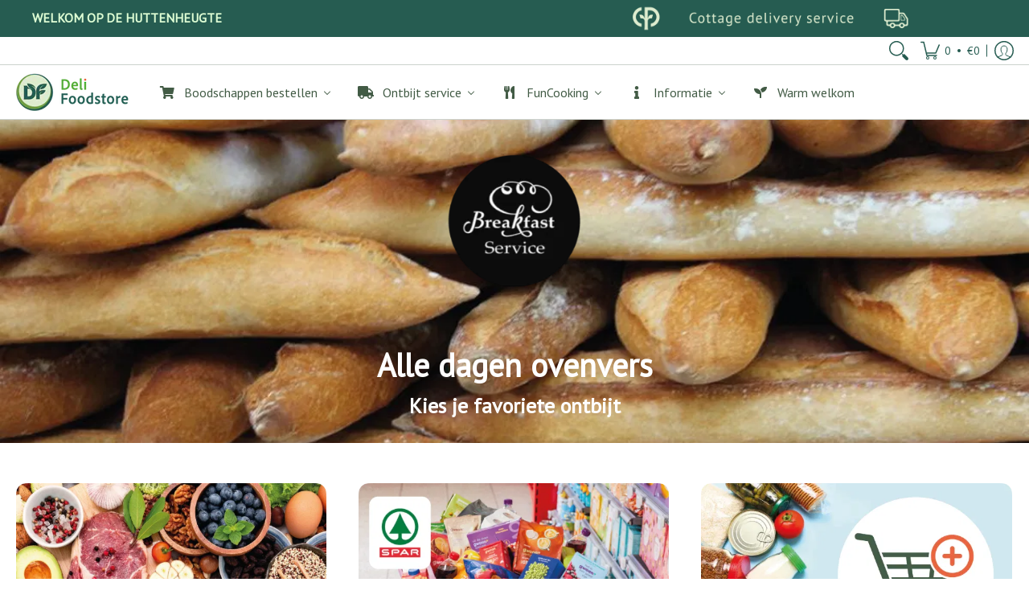

--- FILE ---
content_type: text/javascript
request_url: https://delifoodstore.com/cdn/shop/t/27/assets/script.min.js?v=151712717767861795791679650750
body_size: 27964
content:
// Open Snippets > head.liquid and change 'script.min.js' to 'script.js'
// Edit script.js
// Minimize with: https://javascript-minifier.com/
// Copy and paste to script.min.js
// Revert head.liquid

function onYouTubeIframeAPIReady(){theme.product_video.loadVideos(theme.product_video.hosts.external)}window.theme=window.theme||{},theme.Sections=function(){this.constructors={},this.instances=[],document.addEventListener("shopify:section:load",this._onSectionLoad.bind(this)),document.addEventListener("shopify:section:unload",this._onSectionUnload.bind(this)),document.addEventListener("shopify:section:select",this._onSelect.bind(this)),document.addEventListener("shopify:section:deselect",this._onDeselect.bind(this)),document.addEventListener("shopify:block:select",this._onBlockSelect.bind(this)),document.addEventListener("shopify:block:deselect",this._onBlockDeselect.bind(this))},theme.Sections.prototype=Object.assign({},theme.Sections.prototype,{_createInstance:function(e,t){var o=e.getAttribute("data-section-id"),i=e.getAttribute("data-section-type");if(void 0!==(t=t||this.constructors[i])){var n=Object.assign(new t(e),{id:o,type:i,container:e});this.instances.push(n)}},_onSectionLoad:function(e){document.querySelectorAll(".animate-section").forEach(function(e){e.classList.remove("animate-section")});var t=document.querySelector('[data-section-id="'+e.detail.sectionId+'"]');t&&this._createInstance(t)},_onSectionUnload:function(e){this.instances=this.instances.filter(function(t){var o=t.id===e.detail.sectionId;return o&&"function"==typeof t.onUnload&&t.onUnload(e),!o})},_onSelect:function(e){var t=this.instances.find(function(t){return t.id===e.detail.sectionId});void 0!==t&&"function"==typeof t.onSelect&&t.onSelect(e)},_onDeselect:function(e){var t=this.instances.find(function(t){return t.id===e.detail.sectionId});void 0!==t&&"function"==typeof t.onDeselect&&t.onDeselect(e)},_onBlockSelect:function(e){var t=this.instances.find(function(t){return t.id===e.detail.sectionId});void 0!==t&&"function"==typeof t.onBlockSelect&&t.onBlockSelect(e)},_onBlockDeselect:function(e){var t=this.instances.find(function(t){return t.id===e.detail.sectionId});void 0!==t&&"function"==typeof t.onBlockDeselect&&t.onBlockDeselect(e)},register:function(e,t){this.constructors[e]=t,document.querySelectorAll('[data-section-type="'+e+'"]').forEach(function(e){this._createInstance(e,t)}.bind(this))}}),theme.Helpers=function(){var e=!1;return{setTouch:function(){e=!0},isTouch:function(){return e},debounce:function(e,t,o){var i;return function(){var n=this,r=arguments,a=o&&!i;clearTimeout(i),i=setTimeout(function(){i=null,o||e.apply(n,r)},t),a&&e.apply(n,r)}},getScript:function(e,t){return new Promise(function(o,i){var n=document.createElement("script"),r=t||document.getElementsByTagName("script")[0];function a(e,t){(t||!n.readyState||/loaded|complete/.test(n.readyState))&&(n.onload=null,n.onreadystatechange=null,n=void 0,t?i():o())}n.async=!0,n.defer=!0,n.onload=a,n.onreadystatechange=a,n.src=e,r.parentNode.insertBefore(n,r)})}}}(),theme.menuHeight=function(e){var t=document.getElementById("header-toolbar"),o=t.getAttribute("data-sticky");document.selectors="true"==o?{sht:t.offsetHeight}:{sht:0};var i=e.querySelector(".sticky-navigation-container").offsetHeight,n=window.innerHeight,r=document.getElementById("cart-dropdown"),a=e.querySelector(".responsiveMenu");(r&&(r.style.maxHeight=n-i-60+"px"),a.style.maxHeight=n-i-20+"px",a.classList.contains("isDesktop"))&&a.querySelectorAll(".parent-level-ul").forEach(function(e){e&&(e.style.maxHeight=n-parseInt(document.selectors.sht)-40+"px")})},theme.Header=function(){return function(e){e.getAttribute("data-section-id");var t=e.getAttribute("data-dropdown"),o=e.querySelector(".sticky-navigation"),i=e.querySelector(".toggleMenu"),n=e.querySelector(".responsiveMenu"),r=e.querySelectorAll(".header-searchbar.open-slide"),a=document.getElementById("cart-count-mobile"),s=a.querySelector(".cart-count-mobile"),l=e.querySelector("#cart-dropdown .basicLightbox__close"),c=e.getAttribute("data-multi");theme.css=document.head.querySelector('link[href*="/styles.min.css"]'),theme.css&&(theme.cssLoaded=Boolean(theme.css.sheet)),theme.dropdown="true"==t,theme.cart=!1,"ontouchstart"in window||navigator.MaxTouchPoints>0||navigator.msMaxTouchPoints>0?theme.detectmob=!0:theme.detectmob=!1;const d=document.querySelectorAll(".parent-level");let u=60;for(var h=0;h<d.length;h++)u+=d[h].offsetWidth;function m(){var e=document.body.scrollWidth,t=parseInt(document.querySelector(".responsiveMenu").getAttribute("data-maxmobilewidth")),o=0;theme.scrolling=!1,window.onscroll=function(){theme.scrolling=!0},setInterval(function(){theme.scrolling&&(theme.scrolling=!1,document.querySelectorAll(".filter ul.options").forEach(function(e){e.style.display="none",e.classList.remove("active")}),document.querySelectorAll(".filter .select .error").forEach(function(e){e.style.display="none"}),document.querySelectorAll(".animate-section-div").forEach(function(e){var t,i,n,r,a,s=e.querySelector(".animate-section");s&&(s.classList.remove("load","loaded"),i=(t=e).getBoundingClientRect().top+window.pageYOffset,n=i+t.offsetHeight,r=window.scrollY,a=r+window.innerHeight,n>r&&i<a?(s.classList.add("go"),s.classList.remove("stop")):(s.classList.add("stop"),s.classList.remove("go")),document.body.getBoundingClientRect().top>o?(s.classList.add("up"),s.classList.remove("down")):(s.classList.add("down"),s.classList.remove("up")))}),o=document.body.getBoundingClientRect().top)},300);var i=document.querySelector(".header-navigation .relative").offsetWidth-document.querySelector(".logo").offsetWidth;theme.updateNav=u>i;var n=document.querySelector(".toggleMenu"),r=document.querySelector(".responsiveMenu"),a=document.getElementById("cart-dropdown"),s=document.getElementById("cart-count-mobile"),l=document.getElementById("cart-count-desktop"),c=r.querySelectorAll("li");if(theme.detectmob&&document.body.classList.add("true-mobile"),e<=t||theme.updateNav||theme.detectmob)document.body.classList.remove("desktop-only"),document.body.classList.add("mobile-only"),n.classList.remove("isDesktop"),n.classList.add("isMobile"),n.classList.contains("active")?r.style.display="block":r.style.display="none",r.classList.remove("isDesktop"),r.classList.add("isMobile"),r.querySelectorAll(".parent-level-ul").forEach(function(e){e.removeAttribute("style")}),c.forEach(function(e){e.onmouseenter=function(e){return!1},e.onmouseleave=function(e){return!1},e.classList.remove("isDesktop"),e.classList.add("isMobile")}),r.querySelectorAll("li.has-dropdown a.parent").forEach(function(e){e.onclick=function(t){var o=e.parentElement;"undefined"!=e.getAttribute("href")&&"#"!=e.getAttribute("href")&&t.target.matches("span")||(t.preventDefault(),o.classList.toggle("hover"))}}),a&&s.appendChild(a),theme.mobile=!0;else if(e>t){var d;document.body.classList.remove("mobile-only"),document.body.classList.add("desktop-only"),n.classList.remove("isMobile"),n.classList.add("isDesktop"),r.style.display="block",r.classList.remove("isMobile"),r.classList.add("isDesktop"),c.forEach(function(e){e.classList.remove("hover","isMobile"),e.classList.add("isDesktop")}),r.querySelectorAll("li.parent").forEach(function(e){e.onmouseenter=function(t){r.querySelectorAll("li.hover").forEach(function(e){e.classList.remove("hover")}),clearTimeout(d),e.classList.add("hover")},e.onmouseleave=function(t){d=setTimeout(function(){e.classList.remove("hover")},250)}}),a&&l.appendChild(a),theme.mobile=!1}}if(m(),theme.menuHeight(e),"/challenge"==location.pathname)window.scrollTo({top:0,behavior:"smooth"});else if(window.location.hash)setTimeout(function(){var e=location.hash,t=document.querySelector(e);if(t){var o=t.getBoundingClientRect().top+window.pageYOffset;window.scrollTo({top:o-document.selectors.sht,behavior:"smooth"})}},1);else if(window.location.href.indexOf("customer_posted")>-1||window.location.href.indexOf("contact?contact_posted")>-1){var p=document.querySelector(".feedback");if(!p)return;var f=p.getBoundingClientRect().top+window.pageYOffset;window.scrollTo({top:f-document.selectors.sht,behavior:"smooth"})}i.onclick=function(t){t.preventDefault(),i.classList.toggle("active"),"none"===n.style.display?n.style.display="block":n.style.display="none",document.body.classList.toggle("no-scroll");var s=document.documentElement.scrollTop;document.body.classList.contains("mobile-only")&&document.body.classList.contains("no-scroll")?(o.setAttribute("data-y",s),s*=-1,document.body.style.position="fixed",document.body.style.left="0px",document.body.style.right="0px",document.body.style.top=s+"px"):(document.body.style.position="",document.body.style.left="auto",document.body.style.right="auto",document.body.style.top="auto",document.documentElement.scrollTop=o.getAttribute("data-y")),r.forEach(function(e){e.style.height="0px",e.classList.remove("active","visible")}),a.classList.remove("hover"),l&&document.getElementById("cart-dropdown")&&e.querySelector("#cart-dropdown .basicLightbox__close").classList.add("hidden")},1==theme.dropdown&&(s.onclick=function(t){a.classList.toggle("hover"),l&&document.getElementById("cart-dropdown")&&e.querySelector("#cart-dropdown .basicLightbox__close").classList.add("hidden"),t.preventDefault()}),theme.css&&(theme.css.addEventListener("load",function(){theme.cssLoaded=!0,theme.menuHeight(e)}),theme.cssLoaded&&theme.menuHeight(e)),window.onresize=function(){theme.menuHeight(e),m(),document.body.classList.contains("desktop-only")&&(i.classList.remove("active"),document.body.classList.remove("no-scroll"),document.body.style.position="",document.body.style.left="auto",document.body.style.right="auto",document.body.style.top="auto")},theme.multiHead=c,"true"==theme.multiHead&&theme.multi(),theme.open_slide(e),theme.live_search(e)}}(),theme.Footer=function(){return function(e){e.getAttribute("data-section-id");var t=e.getAttribute("data-multi");if(t){var o=e.querySelectorAll(".new-select"),i=e.querySelectorAll("ul.options");o.forEach(function(e){var t=e.querySelector("a.styledSelect");t.onclick=function(e){theme.open_dropdown(t,i),e.preventDefault()}})}theme.multiFoot=t,"false"==theme.multiHead&&"true"==theme.multiFoot&&theme.multi(),theme.open_slide(e)}}(),theme.slider=function(e){if("section"==e.getAttribute("data-carousel-type"))var t=e.getAttribute("data-section-id");else t=e.querySelector('.product-loop[data-glider="loaded"]').getAttribute("data-block-id");var o=document.getElementById("glider-carousel-"+t);if(o){var i=o.getAttribute("data-slides"),n=o.getAttribute("data-limit"),r=document.getElementById("glider-button-next-"+t),a=document.getElementById("glider-button-prev-"+t);if(i)var s=i;else s=1.5;if(n)var l=n;else l=4.5;if(new Glider(o,{arrows:{prev:a,next:r},draggable:!0,dragVelocity:1,rewind:!0,resizeLock:!1,skipTrack:!0,slidesToShow:1,slidesToScroll:"auto",responsive:[{breakpoint:321,settings:{slidesToShow:s}},{breakpoint:769,settings:{slidesToShow:l}}]})){o.classList.add("loaded");for(var c=0;c<=4;++c){var d=o.querySelector('.product:not(.ignore)[data-gslide="'+c+'"]');d&&d.classList.add("ignore")}}o.addEventListener("glider-slide-visible",function(e){var t=e.detail.slide+1,i=o.querySelector('.product:not(.ignore)[data-gslide="'+t+'"]');i&&i.classList.add("ignore")})}},function(e){"function"==typeof define&&define.amd?define(e):"object"==typeof exports?module.exports=e():e()}(function(){var e="undefined"!=typeof window?window:this,t=e.Glider=function(t,o){var i=this;if(t._glider)return t._glider;if(i.ele=t,i.ele.classList.add("glider"),i.ele._glider=i,i.opt=Object.assign({},{slidesToScroll:1,slidesToShow:1,resizeLock:!0,duration:.5,easing:function(e,t,o,i,n){return i*(t/=n)*t+o}},o),i.animate_id=i.page=i.slide=0,i.arrows={},i._opt=i.opt,i.opt.skipTrack)i.track=i.ele.children[0];else for(i.track=document.createElement("div"),i.ele.appendChild(i.track);1!==i.ele.children.length;)i.track.appendChild(i.ele.children[0]);i.track.classList.add("glider-track"),i.init(),i.resize=i.init.bind(i,!0),i.event(i.ele,"add",{scroll:i.updateControls.bind(i)}),i.event(e,"add",{resize:i.resize})},o=t.prototype;return o.init=function(e,t){var o=this,i=0,n=0;o.slides=o.track.children,[].forEach.call(o.slides,function(e,t){e.classList.add("glider-slide"),e.setAttribute("data-gslide",t)}),o.containerWidth=o.ele.clientWidth;var r=o.settingsBreakpoint();if(t||(t=r),"auto"===o.opt.slidesToShow||void 0!==o.opt._autoSlide){var a=o.containerWidth/o.opt.itemWidth;o.opt._autoSlide=o.opt.slidesToShow=o.opt.exactWidth?a:Math.max(1,Math.floor(a))}"auto"===o.opt.slidesToScroll&&(o.opt.slidesToScroll=Math.floor(o.opt.slidesToShow)),o.itemWidth=o.opt.exactWidth?o.opt.itemWidth:o.containerWidth/o.opt.slidesToShow,[].forEach.call(o.slides,function(e){e.style.height="auto",e.style.width=o.itemWidth+"px",i+=o.itemWidth,n=Math.max(e.offsetHeight,n)}),o.track.style.width=i+"px",o.trackWidth=i,o.isDrag=!1,o.preventClick=!1,o.move=!1,o.opt.resizeLock&&o.scrollTo(o.slide*o.itemWidth,0),(r||t)&&(o.bindArrows(),o.buildDots(),o.bindDrag()),o.updateControls(),o.emit(e?"refresh":"loaded")},o.bindDrag=function(){var e=this;e.mouse=e.mouse||e.handleMouse.bind(e);var t=function(){e.mouseDown=void 0,e.ele.classList.remove("drag"),e.isDrag&&(e.preventClick=!0),e.isDrag=!1};const o=function(){e.move=!0};var i={mouseup:t,mouseleave:t,mousedown:function(t){t.preventDefault(),t.stopPropagation(),e.mouseDown=t.clientX,e.ele.classList.add("drag"),e.move=!1,setTimeout(o,300)},touchstart:function(t){e.ele.classList.add("drag"),e.move=!1,setTimeout(o,300)},mousemove:e.mouse,click:function(t){e.preventClick&&e.move&&(t.preventDefault(),t.stopPropagation()),e.preventClick=!1,e.move=!1}};e.ele.classList.toggle("draggable",!0===e.opt.draggable),e.event(e.ele,"remove",i),e.opt.draggable&&e.event(e.ele,"add",i)},o.buildDots=function(){var e=this;if(e.opt.dots){if("string"==typeof e.opt.dots?e.dots=document.querySelector(e.opt.dots):e.dots=e.opt.dots,e.dots){e.dots.innerHTML="",e.dots.classList.add("glider-dots");for(var t=0;t<Math.ceil(e.slides.length/e.opt.slidesToShow);++t){var o=document.createElement("button");o.dataset.index=t,o.setAttribute("aria-label","Page "+(t+1)),o.setAttribute("role","tab"),o.className="glider-dot "+(t?"":"active"),e.event(o,"add",{click:e.scrollItem.bind(e,t,!0)}),e.dots.appendChild(o)}}}else e.dots&&(e.dots.innerHTML="")},o.bindArrows=function(){var e=this;e.opt.arrows?["prev","next"].forEach(function(t){var o=e.opt.arrows[t];o&&("string"==typeof o&&(o=document.querySelector(o)),o&&(o._func=o._func||e.scrollItem.bind(e,t),e.event(o,"remove",{click:o._func}),e.event(o,"add",{click:o._func}),e.arrows[t]=o))}):Object.keys(e.arrows).forEach(function(t){var o=e.arrows[t];e.event(o,"remove",{click:o._func})})},o.updateControls=function(e){var t=this;e&&!t.opt.scrollPropagate&&e.stopPropagation();var o=t.containerWidth>=t.trackWidth;t.opt.rewind||(t.arrows.prev&&(t.arrows.prev.classList.toggle("disabled",t.ele.scrollLeft<=0||o),t.arrows.prev.classList.contains("disabled")?t.arrows.prev.setAttribute("aria-disabled",!0):t.arrows.prev.setAttribute("aria-disabled",!1)),t.arrows.next&&(t.arrows.next.classList.toggle("disabled",Math.ceil(t.ele.scrollLeft+t.containerWidth)>=Math.floor(t.trackWidth)||o),t.arrows.next.classList.contains("disabled")?t.arrows.next.setAttribute("aria-disabled",!0):t.arrows.next.setAttribute("aria-disabled",!1))),t.slide=Math.round(t.ele.scrollLeft/t.itemWidth),t.page=Math.round(t.ele.scrollLeft/t.containerWidth);var i=t.slide+Math.floor(Math.floor(t.opt.slidesToShow)/2),n=Math.floor(t.opt.slidesToShow)%2?0:i+1;1===Math.floor(t.opt.slidesToShow)&&(n=0),t.ele.scrollLeft+t.containerWidth>=Math.floor(t.trackWidth)&&(t.page=t.dots?t.dots.children.length-1:0),[].forEach.call(t.slides,function(e,o){var r=e.classList,a=r.contains("visible"),s=t.ele.scrollLeft,l=t.ele.scrollLeft+t.containerWidth,c=t.itemWidth*o,d=c+t.itemWidth;[].forEach.call(r,function(e){/^left|right/.test(e)&&r.remove(e)}),r.toggle("active",t.slide===o),i===o||n&&n===o?r.add("center"):(r.remove("center"),r.add([o<i?"left":"right",Math.abs(o-(o<i?i:n||i))].join("-")));var u=Math.ceil(c)>=Math.floor(s)&&Math.floor(d)<=Math.ceil(l);r.toggle("visible",u),u!==a&&t.emit("slide-"+(u?"visible":"hidden"),{slide:o})}),t.dots&&[].forEach.call(t.dots.children,function(e,o){e.classList.toggle("active",t.page===o)}),e&&t.opt.scrollLock&&(clearTimeout(t.scrollLock),t.scrollLock=setTimeout(function(){clearTimeout(t.scrollLock),Math.abs(t.ele.scrollLeft/t.itemWidth-t.slide)>.02&&(t.mouseDown||t.trackWidth>t.containerWidth+t.ele.scrollLeft&&t.scrollItem(t.getCurrentSlide()))},t.opt.scrollLockDelay||250))},o.getCurrentSlide=function(){var e=this;return e.round(e.ele.scrollLeft/e.itemWidth)},o.scrollItem=function(e,t,o){o&&o.preventDefault();var i=this,n=e;if(++i.animate_id,!0===t)e*=i.containerWidth,e=Math.round(e/i.itemWidth)*i.itemWidth;else{if("string"==typeof e){var r="prev"===e;if(e=i.opt.slidesToScroll%1||i.opt.slidesToShow%1?i.getCurrentSlide():i.slide,r?e-=i.opt.slidesToScroll:e+=i.opt.slidesToScroll,i.opt.rewind){var a=i.ele.scrollLeft;e=r&&!a?i.slides.length:!r&&a+i.containerWidth>=Math.floor(i.trackWidth)?0:e}}e=Math.max(Math.min(e,i.slides.length),0),i.slide=e,e=i.itemWidth*e}return i.scrollTo(e,i.opt.duration*Math.abs(i.ele.scrollLeft-e),function(){i.updateControls(),i.emit("animated",{value:n,type:"string"==typeof n?"arrow":t?"dot":"slide"})}),!1},o.settingsBreakpoint=function(){var t=this,o=t._opt.responsive;if(o){o.sort(function(e,t){return t.breakpoint-e.breakpoint});for(var i=0;i<o.length;++i){var n=o[i];if(e.innerWidth>=n.breakpoint)return t.breakpoint!==n.breakpoint&&(t.opt=Object.assign({},t._opt,n.settings),t.breakpoint=n.breakpoint,!0)}}var r=0!==t.breakpoint;return t.opt=Object.assign({},t._opt),t.breakpoint=0,r},o.scrollTo=function(t,o,i){var n=this,r=(new Date).getTime(),a=n.animate_id,s=function(){var l=(new Date).getTime()-r;n.ele.scrollLeft=n.ele.scrollLeft+(t-n.ele.scrollLeft)*n.opt.easing(0,l,0,1,o),l<o&&a===n.animate_id?e.requestAnimationFrame(s):(n.ele.scrollLeft=t,i&&i.call(n))};e.requestAnimationFrame(s)},o.removeItem=function(e){var t=this;t.slides.length&&(t.track.removeChild(t.slides[e]),t.refresh(!0),t.emit("remove"))},o.addItem=function(e){var t=this;t.track.appendChild(e),t.refresh(!0),t.emit("add")},o.handleMouse=function(e){var t=this;t.mouseDown&&(t.isDrag=!0,t.ele.scrollLeft+=(t.mouseDown-e.clientX)*(t.opt.dragVelocity||3.3),t.mouseDown=e.clientX)},o.round=function(e){var t=1/(this.opt.slidesToScroll%1||1);return Math.round(e*t)/t},o.refresh=function(e){this.init(!0,e)},o.setOption=function(e,t){var o=this;o.breakpoint&&!t?o._opt.responsive.forEach(function(t){t.breakpoint===o.breakpoint&&(t.settings=Object.assign({},t.settings,e))}):o._opt=Object.assign({},o._opt,e),o.breakpoint=0,o.settingsBreakpoint()},o.destroy=function(){var t=this,o=t.ele.cloneNode(!0),i=function(e){e.removeAttribute("style"),[].forEach.call(e.classList,function(t){/^glider/.test(t)&&e.classList.remove(t)})};o.children[0].outerHTML=o.children[0].innerHTML,i(o),[].forEach.call(o.getElementsByTagName("*"),i),t.ele.parentNode.replaceChild(o,t.ele),t.event(e,"remove",{resize:t.resize}),t.emit("destroy")},o.emit=function(t,o){var i=new e.CustomEvent("glider-"+t,{bubbles:!this.opt.eventPropagate,detail:o});this.ele.dispatchEvent(i)},o.event=function(e,t,o){var i=e[t+"EventListener"].bind(e);Object.keys(o).forEach(function(e){i(e,o[e])})},t}),theme.Filter=function(){return function(e){for(var t=e.getAttribute("data-section-id"),o=e.querySelector(".filter-form-"+t),i=document.getElementById("select_0_"+t),n=document.getElementById("select_1_"+t),r=document.getElementById("select_2_"+t),a=document.getElementById("select_3_"+t),s=o.querySelectorAll(".no-select"),l=e.querySelectorAll("ul.options"),c=o.querySelectorAll(".child li"),d=o.querySelectorAll(".infant li"),u=e.querySelector(".animate-section.filter"),h=0;h<4;h++){var m=o.querySelectorAll("#select_"+h+"_"+t);Array.prototype.forEach.call(m,function(e){var t=e.querySelector("select"),o=t.querySelectorAll("option"),i=e.querySelector("a.styledSelect"),n=e.querySelector("ul.options"),r=n.querySelectorAll("a");i.onclick=function(e){e.stopPropagation(),theme.open_dropdown(i,l),u&&u.classList.add("loaded")},r.forEach(function(e){e.onclick=function(r){r.stopPropagation(),i.textContent=e.textContent,o.forEach(function(t){t.value==e.getAttribute("rel")&&t.dataset.id==e.getAttribute("data-id")&&(t.selected="selected")}),n.classList.remove("active"),n.style.height="",n.style.display="",t.dispatchEvent(new Event("change"))}})})}document.onclick=function(e){l.forEach(function(e){e.classList.remove("active"),e.style.height="",e.style.display=""})},o.querySelector("#directory_label_0_"+t)&&(o.querySelector("#directory_label_0_"+t).onchange=function(){this.value;var e=this.getAttribute("data-columns");s.forEach(function(e){e.classList.remove("last")}),this.classList.add("last"),i.querySelector("li.first")&&i.querySelector("li.first").classList.remove("hidden"),i.querySelector(".error").style.display="none";for(var o=1;o<e;o++){var n=document.querySelector("#select_"+o+"_"+t),r=n.querySelector("span.tag-select"),a=n.querySelector(".no-select"),l=n.querySelector(".options"),c=n.querySelectorAll(".options .item"),d=n.querySelectorAll(".options .first"),u=n.querySelector("option.first"),h=n.querySelector("a.styledSelect"),m=n.querySelector("li.first"),p=this.options[this.selectedIndex].getAttribute("data-id"),f=l.querySelector('li.item[data-collection="'+p+'"]');if(r.classList.remove("disabled"),r.classList.add("enabled"),a.value="",a.removeAttribute("disabled"),f){if(u.value="",m){var y=f.getAttribute("data-group");m.textContent=y+"...",h.setAttribute("data-id",y+"...")}else y=u.getAttribute("data-select");u.textContent=y+"...",h.textContent=y+"..."}else m&&(m.textContent=theme.language.layout_general_unavailable,h.setAttribute("data-id",theme.language.layout_general_unavailable)),r.classList.add("disabled"),a.value="",a.setAttribute("disabled",!0),u.value="",u.textContent=theme.language.layout_general_unavailable,h.textContent=theme.language.layout_general_unavailable;c.forEach(function(e){p==e.getAttribute("data-collection")?e.classList.remove("hidden"):e.classList.add("hidden")}),d.forEach(function(e){e.classList.add("hidden")})}}),o.querySelector("#directory_label_1_"+t)&&(o.querySelector("#directory_label_1_"+t).onchange=function(){r&&(r.querySelector(".no-select").value=""),a&&(a.querySelector(".no-select").value="");var e=n.querySelector(".options .first"),o=document.getElementById("directory_label_0_"+t),i=(o.options[o.selectedIndex],this.options[this.selectedIndex].getAttribute("data-id")),l=this.options[this.selectedIndex].getAttribute("data-id2"),d=[];if(s.forEach(function(e){d.push(e.options[e.selectedIndex].value),e.classList.remove("last")}),this.classList.add("last"),e&&e.classList.remove("hidden"),this.classList.contains("advanced")){var u=d.join("").slice(1,-1);fetch(u+"?view=do_not_use").then(e=>e.text()).then(t=>{var o=0,n=0;function s(t){var o=t.querySelector(".options .first").textContent,i=t.querySelector("span.tag-select"),n=t.querySelector(".no-select"),r=t.querySelector("a.styledSelect"),a=t.querySelector("option.first");i.classList.remove("disabled"),i.classList.add("enabled"),n.value="",n.removeAttribute("disabled"),r.textContent=o,r.setAttribute("data-id",o),e.value="",a.textContent=o,a.classList.add("hidden")}function l(t){t.querySelector(".options .first").textContent;var o=t.querySelector("span.tag-select"),i=t.querySelector(".no-select"),n=t.querySelector("a.styledSelect"),r=t.querySelector("option.first");o.classList.remove("enabled"),o.classList.add("disabled"),i.value="",i.setAttribute("disabled",!0),n.textContent=theme.language.layout_general_unavailable,n.setAttribute("data-id",theme.language.layout_general_unavailable),e.value="",r.textContent=theme.language.layout_general_unavailable}c.forEach(function(e){if(e.getAttribute("data-id")==i){var r=e.getAttribute("data-handle");t.indexOf(r)>-1?(e.classList.remove("hidden"),e.classList.contains("child-li")&&o++,e.classList.contains("infant-li")&&n++):e.classList.add("hidden")}}),r&&(o>0?s(r):l(r)),a&&(n>0?s(a):l(a))}).catch(function(e){console.log("!: "+e)})}else{var h=0;c.forEach(function(e){e.getAttribute("data-id")==i&&(e.getAttribute("data-id2")==l?(e.classList.remove("hidden"),h++):e.classList.add("hidden"))}),r&&(h>0?function(e){var t=e.querySelector("option.first"),o=t.getAttribute("data-select"),i=e.querySelector("span.tag-select"),n=e.querySelector(".no-select"),r=e.querySelector("a.styledSelect");i.classList.remove("disabled"),i.classList.add("enabled"),n.value="",n.removeAttribute("disabled"),r.textContent=o,t.textContent=o,t.classList.add("hidden")}(r):function(e){var t=e.querySelector("option.first"),o=(t.getAttribute("data-select"),e.querySelector("span.tag-select")),i=e.querySelector(".no-select"),n=e.querySelector("a.styledSelect");o.classList.remove("enabled"),o.classList.add("disabled"),i.value="",i.setAttribute("disabled",!0),n.textContent=theme.language.layout_general_unavailable,t.textContent=theme.language.layout_general_unavailable}(r))}}),o.querySelector("#directory_label_2_"+t)&&(o.querySelector("#directory_label_2_"+t).onchange=function(){a&&(a.querySelector(".no-select").value="");var e=r.querySelector(".options .first"),t=this.options[this.selectedIndex].getAttribute("data-id"),o=(this.options[this.selectedIndex].getAttribute("data-id2"),[]);if(s.forEach(function(e){o.push(e.options[e.selectedIndex].value),e.classList.remove("last")}),this.classList.add("last"),e&&e.classList.remove("hidden"),this.classList.contains("advanced")){var i=o.join("").slice(1,-1);fetch(i+"?view=do_not_use").then(e=>e.text()).then(o=>{var i=0;d.forEach(function(e){if(e.getAttribute("data-id")==t){var n=e.getAttribute("data-handle");o.indexOf(n)>-1?(e.classList.remove("hidden"),i++):e.classList.add("hidden")}}),a&&(i>0?function(t){var o=t.querySelector(".options .first").textContent,i=t.querySelector("span.tag-select"),n=t.querySelector(".no-select"),r=t.querySelector("a.styledSelect"),a=t.querySelector("option.first");i.classList.remove("disabled"),i.classList.add("enabled"),n.value="",n.removeAttribute("disabled"),r.textContent=o,r.setAttribute("data-id",o),e.value="",a.textContent=o,a.classList.add("hidden")}(a):function(t){t.querySelector(".options .first").textContent;var o=t.querySelector("span.tag-select"),i=t.querySelector(".no-select"),n=t.querySelector("a.styledSelect"),r=t.querySelector("option.first");o.classList.remove("enabled"),o.classList.add("disabled"),i.value="",i.setAttribute("disabled",!0),n.textContent=theme.language.layout_general_unavailable,n.setAttribute("data-id",theme.language.layout_general_unavailable),e.value="",r.textContent=theme.language.layout_general_unavailable}(a))}).catch(function(e){console.log("!: "+e)})}}),o.querySelector("#directory_label_3_"+t)&&(o.querySelector("#directory_label_3_"+t).onchange=function(){a.querySelector(".options .first").classList.remove("hidden")}),o.querySelector(".btn").onclick=function(e){if(0==o.querySelector("#directory_label_0_"+t).selectedIndex){var i=o.querySelector(".animate-section.filter");o.querySelector(".select .error").style.display="block",i&&i.classList.add("loaded")}else{if(this.classList.contains("advanced")){var n=[];s.forEach(function(e){n.push(e.options[e.selectedIndex].value)}),window.location=n.join("").slice(1,-1)+"#collection"}else{var r=o.querySelector(".no-select.last");window.location=r.options[r.selectedIndex].value+"#collection"}o.querySelector(".select .error").style.display="none"}}}}(),theme.HomeSlideshow=function(){return function(e){var t=e.getAttribute("data-section-id"),o=e.getAttribute("data-slideshow-type"),i=document.getElementById("glider-carousel-"+t);if(this.Carousel=i,i){var n,r=document.getElementById("glider-button-next-"+t),a=document.getElementById("glider-button-prev-"+t),s=new Glider(i,{arrows:{prev:a,next:r},draggable:!0,rewind:!0,scrollLock:!0,scrollLockDelay:0,skipTrack:!0,slidesToShow:1,slidesToScroll:1}),l={dimensions:function(e){var n=i.querySelector(".glider-slide.visible img");if("image"==o&&n){var r=n.offsetWidth,a=n.getAttribute("data-aspectratio");i.querySelector(".glider-track").style.height=r/a+"px"}else(n=i.querySelector(".glider-slide.visible .content-height-"+t))&&(a=n.offsetHeight,i.querySelector(".glider-track").style.height=a+"px")}},c={load:function(e){var t=i.querySelector(".glider-slide.active .lazyloading");t&&t.classList.add("lazyload"),i.querySelectorAll(".glider-slide").forEach(function(e){e.setAttribute("data-glider","ignore")})}};if(s){i.querySelector(".glider-track.slideshow").classList.add("loaded");var d=i.querySelector(".glider-slide.visible img");"image"==o&&d?l.dimensions():theme.css&&(theme.cssLoaded?l.dimensions():theme.css.addEventListener("load",function(){l.dimensions()}))}if(i.addEventListener("glider-slide-visible",function(e){if(l.dimensions(),Shopify.designMode&&c.load(),"complete"==document.readyState&&"false"==i.getAttribute("data-glider-autorotate")){var t=i.getBoundingClientRect().top+window.pageYOffset;window.scrollTo({top:t-document.selectors.sht,behavior:"smooth"})}}),r.onclick=function(e){c.load()},a.onclick=function(e){c.load()},i.onmousedown=function(e){c.load()},i.onmouseup=function(e){var t=i.querySelector(".glider-slide.active").getAttribute("data-gslide");s.scrollItem(parseInt(t))},i.ontouchmove=function(e){c.load()},"true"==i.getAttribute("data-glider-autorotate")){let e=i.getAttribute("data-glider-autoplay");var u=setInterval(function(){s.scrollItem("next"),c.load()},e);function h(){clearInterval(u)}this.sI=u,r.onclick=h,a.onclick=h,r.ontouchstart=h,a.ontouchstart=h,i.onclick=h,i.ontouchmove=h}window.addEventListener("resize",function(e){clearTimeout(n),n=setTimeout(function(){l.dimensions()},250)})}}}(),theme.HomeSlideshow.prototype=Object.assign({},theme.HomeSlideshow.prototype,{onBlockSelect:function(e){if(this.Carousel){var t=e.target.getAttribute("data-gslide");Glider(this.Carousel).scrollItem(parseInt(t)),"true"==this.Carousel.getAttribute("data-glider-autorotate")&&clearInterval(this.sI)}}}),theme.HomeCollectionsTabbed=function(){return function(e){var t=e.getAttribute("data-section-id"),o=e.querySelector('.product-loop[data-glider="loaded"]');if(o){var i=o.getAttribute("data-block-id"),n=document.getElementById("glider-carousel-"+i);this.container=e,this.sectionId=t,this.Carousel=n,n&&theme.slider(e),theme.tabs(e),theme.settings.cart&&theme.ajax_cart(e),theme.swatches(e)}}}(),theme.HomeCollectionsTabbed.prototype=Object.assign({},theme.HomeCollectionsTabbed.prototype,{onBlockSelect:function(e){var t=this.container,o=this.container.querySelectorAll(".tabs-id-"+this.sectionId+" a"),i=this.container.querySelectorAll(".tab-body-id-"+this.sectionId),n=this.container.querySelector('.product-loop[data-glider="loaded"]'),r=e.target,a=this.container.querySelector(e.target.getAttribute("href"));o&&(o.forEach(function(e){e.classList.remove("first"),e.setAttribute("tabindex","-1"),e.setAttribute("aria-selected","false")}),i.forEach(function(e){e.classList.add("hide"),e.setAttribute("aria-hidden","true");var t=e.querySelector(".tabindex");t&&t.setAttribute("tabindex","-1")})),n&&n.setAttribute("data-glider","ignore"),r.classList.add("first"),r.setAttribute("tabindex","0"),r.setAttribute("aria-selected","true"),a.classList.remove("hide"),a.setAttribute("aria-hidden","false");var s=a.querySelector(".tabindex");s&&s.setAttribute("tabindex","0");var l=a.querySelector('.product-loop[data-glider="unloaded"]');l&&(l.setAttribute("data-glider","loaded"),setTimeout(function(){"loaded"===l.getAttribute("data-glider")&&theme.slider(t)},1));var c=document.getElementById("tabs-carousel-"+this.sectionId);if(c){var d=e.target.getAttribute("data-gslide");Glider(c).scrollItem(parseInt(d))}}}),theme.HomeCollection=function(){return function(e){var t=e.getAttribute("data-section-id");document.getElementById("glider-carousel-"+t)&&theme.slider(e),theme.settings.cart&&theme.ajax_cart(e),theme.swatches(e)}}(),theme.HomeCollectionsList=function(){return function(e){var t=e.getAttribute("data-section-id"),o=document.getElementById("glider-carousel-"+t);this.Carousel=o,o&&theme.slider(e)}}(),theme.HomeCollectionsList.prototype=Object.assign({},theme.HomeCollectionsList.prototype,{onBlockSelect:function(e){if(this.Carousel){var t=e.target.getAttribute("data-gslide");Glider(this.Carousel).scrollItem(parseInt(t))}}}),theme.HomeCollectionsGrid=function(){return function(e){var t=e.getAttribute("data-section-id"),o=document.getElementById("glider-carousel-"+t);this.Carousel=o,o&&theme.slider(e)}}(),theme.HomeCollectionsGrid.prototype=Object.assign({},theme.HomeCollectionsGrid.prototype,{onBlockSelect:function(e){if(this.Carousel){var t=e.target.getAttribute("data-gslide");Glider(this.Carousel).scrollItem(parseInt(t))}}}),theme.HomeMap=function(){var e=null,t=[];function o(o){var i=o.getAttribute("data-section-id"),n=o.getAttribute("data-key"),r=document.getElementById("map-container-"+i),a=document.getElementById("map-"+i),s=r.querySelector(".loader");this.selectors={mc:r,m:a,l:s,z:a.getAttribute("data-zoom"),a:a.getAttribute("data-address"),i:a.getAttribute("data-icons"),altf:a.getAttribute("data-altf"),alts:a.getAttribute("data-alts"),lmgf:a.getAttribute("data-lmgf"),lngf:a.getAttribute("data-lngf"),lltf:a.getAttribute("data-lltf"),llts:a.getAttribute("data-llts"),pgf:a.getAttribute("data-pgf"),pltf:a.getAttribute("data-pltf"),plts:a.getAttribute("data-plts"),ragf:a.getAttribute("data-ragf"),raltf:a.getAttribute("data-raltf"),ralts:a.getAttribute("data-ralts"),rhgf:a.getAttribute("data-rhgf"),rhltf:a.getAttribute("data-rhltf"),rhlts:a.getAttribute("data-rhlts"),rlgf:a.getAttribute("data-rlgf"),rlltf:a.getAttribute("data-rlltf"),rllts:a.getAttribute("data-rllts"),tlgf:a.getAttribute("data-tlgf"),tlltf:a.getAttribute("data-tlltf"),tllts:a.getAttribute("data-tllts"),tsgf:a.getAttribute("data-tsgf"),tsltf:a.getAttribute("data-tsltf"),tslts:a.getAttribute("data-tslts"),wgf:a.getAttribute("data-wgf"),wlt:a.getAttribute("data-wlt")},window.gm_authFailure=function(){r.classList.remove("no-background"),s.remove()},a&&void 0!==n&&("loaded"===e?this.createMap():(t.push(this),"loading"!==e&&(e="loading",void 0===window.google&&theme.Helpers.getScript("https://maps.googleapis.com/maps/api/js?key="+n).then(function(){e="loaded",t.forEach(function(e){e.createMap()})}))))}return o.prototype=Object.assign({},o.prototype,{createMap:function(){return(e=this.selectors.m,new Promise(function(t,o){var i=new google.maps.Geocoder,n=e.dataset.address;i.geocode({address:n},function(e,i){i!==google.maps.GeocoderStatus.OK&&o(i),t(e)})})).then(function(e){var t={zoom:parseInt(this.selectors.z),center:e[0].geometry.location,draggable:!0,clickableIcons:!0,scrollwheel:!1,disableDoubleClickZoom:!0,disableDefaultUI:!0,styles:[{elementType:"labels.icon",stylers:[{visibility:this.selectors.i}]},{featureType:"administrative",elementType:"labels.text.fill",stylers:[{color:this.selectors.altf}]},{featureType:"administrative",elementType:"labels.text.stroke",stylers:[{color:this.selectors.alts}]},{featureType:"landscape.man_made",elementType:"geometry.fill",stylers:[{color:this.selectors.lmgf}]},{featureType:"landscape.natural",elementType:"geometry.fill",stylers:[{color:this.selectors.lngf}]},{featureType:"landscape",elementType:"labels.text.fill",stylers:[{color:this.selectors.lltf}]},{featureType:"landscape",elementType:"labels.text.stroke",stylers:[{color:this.selectors.llts}]},{featureType:"poi",elementType:"geometry.fill",stylers:[{color:this.selectors.pgf}]},{featureType:"poi",elementType:"labels.text.fill",stylers:[{color:this.selectors.pltf}]},{featureType:"poi",elementType:"labels.text.stroke",stylers:[{color:this.selectors.plts}]},{featureType:"road.arterial",elementType:"geometry.fill",stylers:[{color:this.selectors.ragf}]},{featureType:"road.arterial",elementType:"labels.text.fill",stylers:[{color:this.selectors.raltf}]},{featureType:"road.arterial",elementType:"labels.text.stroke",stylers:[{color:this.selectors.ralts}]},{featureType:"road.highway",elementType:"geometry.fill",stylers:[{color:this.selectors.rhgf}]},{featureType:"road.highway",elementType:"labels.text.fill",stylers:[{color:this.selectors.rhltf}]},{featureType:"road.highway",elementType:"labels.text.stroke",stylers:[{color:this.selectors.rhlts}]},{featureType:"road.local",elementType:"geometry.fill",stylers:[{color:this.selectors.rlgf}]},{featureType:"road.local",elementType:"labels.text.fill",stylers:[{color:this.selectors.rlltf}]},{featureType:"road.local",elementType:"labels.text.stroke",stylers:[{color:this.selectors.rllts}]},{featureType:"transit.line",elementType:"geometry.fill",stylers:[{color:this.selectors.tlgf}]},{featureType:"transit.line",elementType:"labels.text.fill",stylers:[{color:this.selectors.tlltf}]},{featureType:"transit.line",elementType:"labels.text.stroke",stylers:[{color:this.selectors.tllts}]},{featureType:"transit.station",elementType:"geometry.fill",stylers:[{color:this.selectors.tsgf}]},{featureType:"transit.station",elementType:"labels.text.fill",stylers:[{color:this.selectors.tsltf}]},{featureType:"transit.station",elementType:"labels.text.stroke",stylers:[{color:this.selectors.tslts}]},{featureType:"water",elementType:"geometry.fill",stylers:[{color:this.selectors.wgf}]},{featureType:"water",elementType:"labels.text",stylers:[{color:this.selectors.wlt}]}]},o=this.selectors.m=new google.maps.Map(this.selectors.m,t),i=this.center=o.getCenter(),n=new google.maps.Marker({map:o,position:o.getCenter()}),r=this.selectors.a;n.addListener("click",function(){window.open("https://www.google.com/maps/search/?api=1&query="+r,"_blank")}),google.maps.event.addDomListener(window,"resize",theme.Helpers.debounce(function(){google.maps.event.trigger(o,"resize"),o.setCenter(i)}.bind(this),250))}.bind(this));var e},onUnload:function(){this.map&&google.maps.event.clearListeners(this.map,"resize")}}),o}(),theme.HomeFAQ=function(){return function(e){e.getAttribute("data-section-id"),theme.open_slide(e)}}(),theme.HomeBlog=function(){return function(e){var t=e.getAttribute("data-section-id");document.getElementById("glider-carousel-"+t)&&theme.slider(e)}}(),theme.HomeSearch=function(){return function(e){e.getAttribute("data-section-id"),theme.live_search(e)}}(),theme.HomeVideo=function(){return function(e){var t=e.getAttribute("data-section-id"),o=e.getAttribute("data-type"),i=e.getAttribute("data-video"),n=document.getElementById("vid-"+t),r=document.getElementById("video-"+t);if(r){var a=r.querySelector("video");let e=0,t=!1;var s=function(e){var t=e.getBoundingClientRect().top+window.pageYOffset,o=t+e.offsetHeight,i=window.scrollY,n=i+window.innerHeight;return o>i&&t<n};setInterval(function(){theme.scrolling&&(e=window.scrollY,t||(window.requestAnimationFrame(function(){a&&(s(r)?a.play():a.pause()),t=!1}.bind(this)),t=!0))},300)}if(n){if("youtube"==!o||"vimeo"==!o)return;if("youtube"==o)var l="https://www.youtube.com/embed/"+i+"?autoplay=1&amp;rel=0&amp;controls=0&amp;showinfo=0";else"vimeo"==o&&(l="https://player.vimeo.com/video/"+i+"?autoplay=1&amp;title=0&amp;byline=0&amp;portrait=0");const e=document.body;n.onclick=(t=>{const o='<div class="basicLightbox__div nopad"><div class="youtube-container no-container"><iframe id="video" width="560" height="315" src="'+l+'" frameborder="0" allowfullscreen allow="autoplay"></iframe><div class="loader"></div></div></div><button class="basicLightbox__close"></button>';basicLightbox.create(o,{onShow:t=>{e.classList.add("basicLightbox__active"),t.element().querySelector("button").onclick=(()=>t.close())},onClose:t=>{e.classList.remove("basicLightbox__active")}}).show()})}}}(),theme.swatches=function(e){var t=e.querySelectorAll(".swatch-element");"ontouchstart"in window||navigator.MaxTouchPoints>0||navigator.msMaxTouchPoints>0?(e.querySelectorAll(".product-thumb").forEach(function(e){e.classList.remove("enable-thumb-hover")}),t.forEach(function(t){var o=t.querySelector("input"),i=o.getAttribute("data-id"),n=o.getAttribute("data-group");o.addEventListener("click",function(){var o=e.querySelectorAll('.swatch-element.var_hover[data-group="'+n+'"]'),r=e.querySelectorAll('.product-thumb-var[data-id="swatch-'+i+'"]'),a=e.querySelectorAll('.product-thumb-var.var_hover[data-group="'+n+'"]'),s=e.querySelector('.product-thumb-main[data-group="'+n+'"]');t.classList.toggle("var_hover"),o&&o.forEach(function(e){e.classList.remove("var_hover","var_ignore")}),a&&a.forEach(function(e){e.classList.remove("var_hover","var_ignore")}),r&&r.forEach(function(e){e.classList.toggle("var_hover")}),s&&(s.style.display="none")},!1)})):t.forEach(function(t){var o=t.querySelector("input"),i=o.getAttribute("data-id"),n=o.getAttribute("data-group");t.onmouseenter=function(){var o=e.querySelectorAll('.swatch-element.var_hover[data-group="'+n+'"]'),r=e.querySelectorAll('.product-thumb-var[data-id="swatch-'+i+'"]'),a=e.querySelectorAll('.product-thumb-var.var_hover[data-group="'+n+'"]'),s=e.querySelector('.product-thumb-main[data-group="'+n+'"]');t.classList.contains("var_ignore")||(t.classList.add("var_hover"),o&&o.forEach(function(e){e.classList.remove("var_hover","var_ignore")}),a&&a.forEach(function(e){e.classList.remove("var_hover","var_ignore")}),r&&r.forEach(function(e){e.classList.add("var_hover")}),s&&(s.style.display="none"))},t.onmouseleave=function(){e.querySelectorAll('.swatch-element.var_hover[data-group="'+n+'"]'),e.querySelectorAll('.product-thumb-var[data-id="swatch-'+i+'"]');var o=e.querySelectorAll('.product-thumb-var.var_hover[data-group="'+n+'"]'),r=e.querySelector('.product-thumb-main[data-group="'+n+'"]');t.classList.contains("var_ignore")||(t.classList.remove("var_hover"),o&&o.forEach(function(e){e.classList.remove("var_hover")}),r&&(r.style.display="block"))},o.onclick=function(o){e.querySelectorAll('.swatch-element.var_hover[data-group="'+n+'"]');var r=e.querySelectorAll('.product-thumb-var[data-id="swatch-'+i+'"]'),a=(e.querySelectorAll('.product-thumb-var.var_hover[data-group="'+n+'"]'),e.querySelector('.product-thumb-main[data-group="'+n+'"]'));t.classList.add("var_hover","var_ignore"),r&&r.forEach(function(e){e.classList.add("var_hover","var_ignore")}),a&&(a.style.display="none")}})},theme.wrap_options=function(){document.querySelectorAll('.content iframe[src*="youtube.com"]:not(.no-container),.content iframe[src*="vimeo.com"]:not(.no-container)').forEach(function(e){var t=document.createElement("div");t.className="youtube-container",e.classList.add("no-container"),e.parentNode.insertBefore(t,e),t.appendChild(e)}),document.querySelectorAll(".youtube-container:not(.no-container)").forEach(function(e){var t=document.createElement("div");t.className="loader",e.classList.add("no-container"),e.appendChild(t)}),document.querySelectorAll("select:not(.no-select)").forEach(function(e){var t=document.createElement("span");t.className="select",e.classList.add("no-select","selector"),e.parentNode.insertBefore(t,e),t.appendChild(e)})},theme.Cart=function(){return function(e){e.getAttribute("data-section-id");var t=e.getAttribute("data-check"),o=e.getAttribute("data-recent"),i=document.getElementById("ajaxBusy"),n=document.getElementById("cart-table"),r=document.querySelectorAll(".cartCountSelector"),a=document.querySelector(".cartTotalSelector"),s=document.getElementById("total-cart-top"),l=(document.querySelector(".cart-table"),document.getElementById("cart-total")),c=document.getElementById("total-cart-bottom"),d=document.querySelector(".discount-cart"),u=document.getElementById("recently-viewed"),h=document.querySelector(".animate-section");if(theme.cart=!0,theme.qtyinput_quantity(e),"true"==t){var m=e.querySelector('[name="checkout"]');document.getElementById("cart-terms").onclick=function(e){1==this.checked?(m.classList.remove("outline"),m.removeAttribute("disabled"),m.value=theme.language.cart_general_checkout):(m.classList.add("outline"),m.setAttribute("disabled",!0),m.value=theme.language.cart_general_agree)}}function p(){var t=this.closest(".item"),u=t.getAttribute("data-product-id"),m=t.querySelector(".item-qty").value;t.querySelector(".item-qty"),t.querySelector(".error"),""!=m&&(i.style.display="block"),fetch(theme.routes_cart_change_url+".js",{method:"POST",headers:{"Content-Type":"application/json"},body:JSON.stringify({quantity:m,id:u})}).then(function(e){return e.json()}).then(function(u){""!=m&&(r.forEach(function(e){e.textContent=u.item_count}),a.innerHTML=Shopify.formatMoney(u.total_price,theme.moneyFormat).replace(/((\,00)|(\.00))$/g,""),s.innerHTML=Shopify.formatMoney(u.total_price,theme.moneyFormat).replace(/((\,00)|(\.00))$/g,""),u.cart_level_discount_applications.length>0&&(l.innerHTML=Shopify.formatMoney(u.items_subtotal_price,theme.moneyFormat).replace(/((\,00)|(\.00))$/g,""),d.innerHTML=Shopify.formatMoney("-"+u.total_discount,theme.moneyFormat).replace(/((\,00)|(\.00))$/g,"")),c.innerHTML=Shopify.formatMoney(u.total_price,theme.moneyFormat).replace(/((\,00)|(\.00))$/g,"")),0==u.item_count?(n.querySelector(".full-form").remove(),n.querySelector(".empty-form").classList.remove("hidden"),i.style.display="none",document.querySelector(".cart-count-mobile").setAttribute("href",theme.routes_cart_url),document.getElementById("cart-dropdown").remove(),"true"==o&&h&&document.querySelector(".animate-section").classList.add("go","up")):fetch(theme.routes_cart_url).then(e=>e.text()).then(o=>{if(""!=m){theme.ajax_cart_dropdown(),0==m&&t.remove();var n=document.getElementById("total-top"),r=document.querySelector(".cart-table"),a=document.getElementById("total-bottom");const d=(new DOMParser).parseFromString(o,"text/html");var s=d.documentElement.querySelector("#total-top"),l=d.documentElement.querySelector(".cart-table"),c=d.documentElement.querySelector("#total-bottom");n.replaceWith(s),r.replaceWith(l),a.replaceWith(c),i.style.display="none",theme.qtyinput_quantity(e),f.buttons()}}).catch(function(e){console.error("!: "+e)})}).catch(function(e){console.error("!: "+e)})}var f={buttons:function(t){e.querySelectorAll(".qtybtn").forEach(function(e){setTimeout(function(){e.onclick=p},1)}),e.querySelectorAll(".item-qty").forEach(function(e){setTimeout(function(){e.addEventListener("input",p)},1)})}};f.buttons(),"true"==o&&function(){const e=JSON.parse(localStorage.getItem("rVP")),t=[];if(e){if(u.classList.remove("hidden"),theme.settings.borders)var o="borders ";else o="";if(theme.settings.title_align)var i=" title-align";else i="";e.forEach(function(e,n){if(e.pFI)var r="";else r=" hidden";if(e.pPMn>0)if(e.pPV)var a="From <h6>"+Shopify.formatMoney(e.pP,theme.moneyFormat)+"</h6>";else a=e.pPC>e.pP?"<h6>"+Shopify.formatMoney(e.pP,theme.moneyFormat)+" | <del>"+Shopify.formatMoney(e.pPC,theme.moneyFormat)+"</del></h6>":"<h6>"+Shopify.formatMoney(e.pP,theme.moneyFormat)+"</h6>";else a=e.pPV?"<h6>"+theme.language.products_product_free+" - "+Shopify.formatMoney(e.pPMx,theme.moneyFormat)+"</h6>":"<h6>"+theme.language.products_product_free+"</h6>";if(theme.settings.vendor)var s='<p class="product-logistics"><span class="vendors"><a href="'+e.pVU+'" title="'+e.pV+'">'+e.pV+"</a></span></p>";else s="";t.push('<div class="product '+o+" two-half animate animate-loop-"+n+'"><div class="product-border"><div class="product-thumb cart'+i+r+'"><div class="relative"><a href="'+e.pU+'" title="'+e.pT+'" class="img-align"><img src="'+e.pI+'" alt="'+e.pT+'"/></a></div></div><div class="product-details '+theme.settings.align+'"><div class="product-title"><h5><a href="'+e.pU+'" title="'+e.pT+'">'+e.pT+'</a></h5></div><div class="product-price">'+a+"</div>"+s+'<div><a href="'+e.pU+'" title="'+e.pT+'" class="btn auto-width">'+theme.language.products_general_details+"</a></div></div></div></div></div>")});const n=t.join(""),r=document.getElementsByClassName("recently-viewed");for(let e=0;e<r.length;e++)r[e].innerHTML=n}}()}}(),theme.Search=function(){return function(e){e.getAttribute("data-section-id"),theme.live_search(e),theme.settings.cart&&theme.ajax_cart(e),theme.swatches(e)}}(),theme.Contact=function(){return function(e){e.getAttribute("data-section-id"),document.getElementById("header-toolbar"),document.getElementById("honeypot").innerHTML='<input class="btn standard-width bottompad" type="submit" value="'+theme.language.contact_form_send+'" id="contactFormSubmit" />',e.querySelector("form").addEventListener("submit",function(t){e.querySelector('input[type="text"]#contactFormNumber').value.length>0&&t.preventDefault()})}}(),theme.Password=function(){return function(e){let t=window.innerHeight;var o=document.querySelector(".password"),i=document.querySelector(".password-page");o.style.height=t+"px",i.style.height=t+"px",window.onresize=function(){let e=window.innerHeight;o.style.height=e+"px",i.style.height=e+"px"},document.querySelectorAll(".password-links a").forEach(function(e){e.onclick=function(t){let o=e.getAttribute("data-id");const i=document.body,n=document.getElementById(o),r=basicLightbox.create(n,{onShow:e=>{i.classList.add("basicLightbox__active"),e.element().querySelector("button").onclick=(()=>e.close())},onClose:e=>{i.classList.remove("basicLightbox__active"),n.innerHTML=e.element().querySelector(".basicLightbox__placeholder").innerHTML}});r.show();var a=r.element().querySelector('input[type="password"]');a&&a.focus(),t.preventDefault()}})}}(),theme.NotFound=function(){return function e(t){var o=t.getAttribute("data-section-id"),i=document.getElementById("glider-carousel-"+o);theme.live_search(t),i&&theme.slider(t),theme.swatches(t),theme.settings.cart&&theme.ajax_cart(t),e.prototype.onSelect=function(e){theme.settings.quickView&&theme.quick(),theme.settings.cart&&theme.ajax_cart(t)}}}(),theme.quick=function(){document.querySelectorAll(".quick").forEach(function(e){e.onclick=function(e){var t=this.getAttribute("data-src");const o=document.body,i=document.createElement("div"),n=document.createElement("div"),r=document.createElement("div"),a=document.createElement("button");r.classList.add("loader"),a.classList.add("basicLightbox__close","hidden"),i.appendChild(n),n.appendChild(r),i.appendChild(a);const s=basicLightbox.create(i,{onShow:e=>{o.classList.add("basicLightbox__active"),fetch(t).then(e=>e.text()).then(e=>{const t=(new DOMParser).parseFromString(e,"text/html").documentElement.querySelector(".product-id");n.appendChild(t),n.classList.add("basicLightbox__div"),a.classList.remove("hidden"),r.classList.add("hidden");var o=document.getElementById("product-id-product-template-quick"),i=o.getAttribute("data-cart");theme.product_options_js(o),theme.product_selectCallback(o),theme.swatches(o),theme.product_media(o),theme.qtyinput_quantity(o),"true"==i&&theme.ajax_cart(o),window.SPR&&(SPR.initDomEls(),SPR.loadBadges()),Shopify.PaymentButton&&Shopify.PaymentButton.init()}),e.element().querySelector("button").onclick=(()=>s.close())},onClose:e=>{setTimeout(function(){o.classList.remove("basicLightbox__active")},1)}});s.show(),e.preventDefault()}})},theme.qtyinput_quantity=function(e){var t=e.getAttribute("data-section-id");e.getAttribute("data-product-id");e.querySelectorAll(".qtyplus_"+t+",.qtyplus_multi").forEach(function(t){t.addEventListener("click",function(o){var i=t.getAttribute("field"),n=t.getAttribute("price-field"),r=e.querySelector("input[id="+n+"]");if(r)var a=r.getAttribute("price");var s=document.getElementById(i),l=document.getElementById(s.getAttribute("field")),c=s.getAttribute("max"),d=s.value;if(isNaN(d))d=0;s.value=++d,c?0!=c?++d>c?(l.style.display="block",l.innerHTML=theme.language.products_general_inv_msg_1+"&nbsp;"+c+"&nbsp;"+theme.language.products_general_inv_msg_2,s.value=c):i.includes("product")||t.classList.contains("index-template")||(l.style.display="block",l.textContent=theme.language.products_product_ajax_added):c<0?(l.style.display="block",l.textContent=theme.language.products_product_disabled_add_to_cart,s.value=0):(l.style.display="block",l.textContent=theme.language.products_product_sold_out,s.value=0):i.includes("product")||t.classList.contains("index-template")||(l.style.display="block",l.textContent=theme.language.products_product_ajax_added);var u=s.value;r&&(r.value=u*a),o.preventDefault()},!1)}),e.querySelectorAll(".qtyminus_"+t+",.qtyminus_multi").forEach(function(t){t.addEventListener("click",function(o){var i=t.getAttribute("field"),n=t.getAttribute("price-field"),r=e.querySelector("input[id="+n+"]");if(r)var a=r.getAttribute("price");var s=document.getElementById(i),l=document.getElementById(s.getAttribute("field")),c=s.getAttribute("min"),d=s.value;if(isNaN(d))d=2;s.value>0&&!i.includes("product")&&!t.classList.contains("index-template")&&(l.style.display="block",l.textContent=theme.language.products_product_ajax_updated),!isNaN(d)&&d>c?s.value=--d:s.value=c;var u=s.value;r&&(r.value=u*a),o.preventDefault()},!1)}),e.querySelectorAll("input.quantity").forEach(function(e){e.addEventListener("input",function(t){var o=document.getElementById(e.getAttribute("field")),i=parseInt(e.getAttribute("max"),10),n=(parseInt(e.getAttribute("min"),10),parseInt(e.value,10)||0);o.style.display="none",i?0!=i?(o.style.display="block",n>i?(o.innerHTML=theme.language.products_general_inv_msg_1+"&nbsp;"+i+"&nbsp;"+theme.language.products_general_inv_msg_2,e.value=i):o.textContent=theme.language.products_product_ajax_updated):i<0?(o.style.display="block",o.textContent=theme.language.products_product_disabled_add_to_cart,key.value=0):(o.style.display="block",o.textContent=theme.language.products_product_sold_out,e.value=0):(o.style.display="block",o.textContent=theme.language.products_product_ajax_updated)})}),e.querySelectorAll(".remove_item_multi").forEach(function(e){e.addEventListener("click",function(t){var o=e.getAttribute("field");document.getElementById(o).value=0,t.preventDefault()},!1)})},theme.ajax_cart_dropdown=function(){if(1==theme.mobile)var e=document.getElementById("cart-count-mobile");else e=document.getElementById("cart-count-desktop");e.querySelector(".basicLightbox__close");fetch(theme.routes_cart_url+".js").then(function(e){return e.json()}).then(function(t){var o=document.querySelectorAll(".cartCountSelector"),i=document.querySelector(".cartTotalSelector");if(o.forEach(function(e){e.textContent=t.item_count}),i.innerHTML=Shopify.formatMoney(t.total_price,theme.moneyFormat).replace(/((\,00)|(\.00))$/g,""),t.items.length>0){var n=document.getElementById("cart-dropdown"),r=n.querySelectorAll("li.cart-product");if(n.classList.remove("hidden"),r.forEach(function(e){e.remove()}),t.items.length>1)var a=2;else{a=1;document.querySelector(".cart-count-mobile").setAttribute("href","javascript: void(0)")}t.items.length>2&&(n.querySelector("li.count").classList.remove("hidden"),n.querySelector("span.count").textContent=t.items.length-2);let o=document.createDocumentFragment();for(var s=0;s<a;s++){let i=t.items[s].image,n=t.items[s].product_title,r=t.items[s].variant_title,a=t.items[s].url,f=t.items[s].final_price,y=t.items[s].line_level_discount_allocations.length,g=t.items[s].original_line_price,v=t.items[s].final_line_price;const b=document.createElement("li"),S=document.createElement("div"),_=document.createElement("div"),L=document.createElement("div"),w=document.createElement("h5"),E=document.createElement("a"),A=document.createElement("p"),q=document.createElement("div"),x=document.createElement("h6"),I=document.createElement("p"),C=document.createElement("span");if(b.classList.add("cart-product","clearfix"),1==t.items.length||s>0?b.classList.add("last"):b.classList.add("first","relative"),0==s){const t=document.createElement("a");t.classList.add("basicLightbox__close"),t.setAttribute("href","javascript: void(0)"),b.appendChild(t),(theme.cart||0==theme.dropdown)&&t.classList.add("hidden"),t.addEventListener("click",function(o){e.classList.remove("hover"),e.classList.add("avoid"),t.classList.add("hidden"),setTimeout(function(){e.classList.remove("avoid")},1),o.preventDefault()},!1)}if(S.classList.add("table-center","item","item-row","clearfix"),i){let e=i.replace(".jpg","_180x.jpg");const t=document.createElement("div"),o=document.createElement("div"),r=document.createElement("div"),s=document.createElement("a"),l=document.createElement("img");t.classList.add("five","brands","negative-left","item-thumb","title-align","title-align-left"),o.classList.add("relative"),r.classList.add("relative"),s.classList.add("img-align"),s.setAttribute("title",n),s.setAttribute("href",a),l.classList.add("img-align","dropdown","lazywidth"),l.setAttribute("alt",n),l.setAttribute("src",e),r.appendChild(l),s.appendChild(r),o.appendChild(s),t.appendChild(o),S.appendChild(t),_.classList.add("seven","brands","negative-right")}else _.classList.add("twelve","negative-left","negative-right");if(L.classList.add("item-title"),E.setAttribute("title",n),E.setAttribute("href",a),r)var l=n+"<br/><small>"+r+"</small>";else l=n;if(E.innerHTML=l,w.appendChild(E),L.appendChild(w),_.appendChild(L),S.appendChild(_),t.items[s].selling_plan_allocation&&(A.classList.add("selling"),A.textContent=t.items[s].selling_plan_allocation.selling_plan.name,L.appendChild(A),_.appendChild(L),S.appendChild(_)),q.classList.add("product-price"),f>0)var c=Shopify.formatMoney(f,theme.moneyFormat)+" "+theme.language.cart_general_each;else c=theme.language.products_product_free;if(x.innerHTML=c,t.items[s].unit_price){c=x.innerHTML;var d=t.items[s].unit_price;if(t.items[s].unit_price_measurement.reference_value>1)var u=t.items[s].unit_price_measurement.reference_value+t.items[s].unit_price_measurement.reference_unit;else u=t.items[s].unit_price_measurement.reference_unit;var h=c+"<br/><small>"+Shopify.formatMoney(d,theme.moneyFormat)+theme.language.products_general_per+u+"</small>";x.innerHTML=h}if(y>0){c=x.innerHTML;var m=t.items[s].line_level_discount_allocations[0].amount,p=c+"<br/><small>"+t.items[s].line_level_discount_allocations[0].discount_application.title+": -"+Shopify.formatMoney(m,theme.moneyFormat)+"</small>";x.innerHTML=p}q.appendChild(x),_.appendChild(q),S.appendChild(_),C.classList.add("vendors"),C.innerHTML=y>0?theme.language.cart_general_carttotal+" "+Shopify.formatMoney(v,theme.moneyFormat)+" | <s>"+Shopify.formatMoney(g,theme.moneyFormat)+"</s>":theme.language.cart_general_carttotal+" "+Shopify.formatMoney(v,theme.moneyFormat),I.appendChild(C),_.appendChild(I),S.appendChild(_),b.appendChild(S),o.appendChild(b)}n.insertBefore(o,n.childNodes[0]),theme.cart||1!=theme.dropdown||e.classList.add("hover")}else document.querySelector(".cart-count-mobile").setAttribute("href",theme.routes_cart_url),document.getElementById("cart-dropdown").classList.add("hidden")}).catch(function(e){console.error("!: "+e)})},theme.ajax_cart=function(e){var t=e.getAttribute("data-section-id");e.getAttribute("data-product-id");e.querySelectorAll('[type="submit"]').forEach(function(o){o.onclick=function(i){if(window.Shoppad&&window.Shoppad.apps&&window.Shoppad.apps.infiniteoptions&&window.Shoppad.apps.infiniteoptions._fieldsReady)return;var n=o.closest(".go-to-cart-"+t),a=n.querySelector(".feedback"),s=e.querySelector(".feedback.loaded"),l=n.querySelector(".icon-times"),c=n.querySelector(".icon-check");function d(e,t){if(a.classList.add(e),a.querySelector(".html").innerHTML=t,a.classList.contains("loaded"))a.style.height="auto";else{a.classList.add("open"),a.style.height="auto";var o=a.clientHeight+"px";a.style.height="0px",setTimeout(function(){a.style.height=o},0),setTimeout(function(){a.classList.add("visible","loaded")},1)}}var u=n.elements.id.value,h={};if(document.querySelectorAll("[name]").forEach((e,t)=>{if(e.getAttribute("name").includes("properties")){let t=e.getAttribute("name").toString().match(/\[(.*?)\]/)[1],o=e.value;""!==o&&(h[t]=o)}}),n.elements.selling_plan)var m=n.elements.selling_plan.value;else m="";if(n.elements.quantity)var p=n.elements.quantity.value;else p=1;let f={items:[{id:u,selling_plan:m,quantity:p,properties:h}]};fetch(theme.routes_cart_add_url+".js",{method:"POST",headers:{"Content-Type":"application/json"},body:JSON.stringify(f)}).then(function(e){return e.json()}).then(function(e){s&&!a.classList.contains("loaded")&&(a.classList.contains("loaded")||(s.style.height="0px",s.classList.remove("visible","loaded"),s.addEventListener("transitionend",function(){s.classList.remove("open")},{once:!0}))),o.value=theme.language.products_product_ajax_adding,o.classList.add("outline"),o.setAttribute("disabled",!0),422==e.status?(console.log("Request returned an error",e),r=e.description,l.classList.remove("hidden"),c.classList.add("hidden"),d("error",r.replace("All 1 ","All ").replace(" are","s are").replace("ss are","s are")),o.value=theme.language.products_product_sold_out):(window.setTimeout(function(){o.value=theme.language.products_product_ajax_thanks},1e3),c.classList.remove("hidden"),l.classList.add("hidden"),a.classList.remove("error"),d("cart-success",theme.language.products_product_ajax_added+'&nbsp;<a href="'+theme.routes_cart_url+'">'+theme.language.products_product_ajax_view+"</a>"),window.setTimeout(function(){o.classList.remove("outline"),o.removeAttribute("disabled"),o.value=theme.language.products_product_add_to_cart},2e3),theme.ajax_cart_dropdown())}).catch(function(e){console.error("!: "+e)}),i.preventDefault()}})},theme.multi=function(){var e=document.getElementById("ajaxBusy");document.querySelectorAll(".currency").forEach(function(t){var o=document.querySelectorAll(".currency-selector select"),i=t.querySelector("ul");if(i)var n=i.querySelectorAll("a");n&&n.forEach(function(t){t.onclick=function(o){var n=t.getAttribute("data-multi"),r=t.getAttribute("data-header_symbol"),a=t.getAttribute("data-footer_symbol"),s=t.getAttribute("data-code"),l=document.querySelector('header li.account.currency a[data-multi="'+n+'"]'),c=document.querySelector('footer .currency a[data-multi="'+n+'"]');l&&(l.innerHTML=r,l.classList.remove("active")),c&&(c.innerHTML="<small>"+a+"</small>",c.classList.remove("active")),i.style.display="none",e.style.display="block",l?(document.querySelector('header option[value="'+s+'"]').selected="selected",document.getElementById("localization_form-header").submit()):(document.querySelector('footer option[value="'+s+'"]').selected="selected",document.getElementById("localization_form-footer").submit()),o.preventDefault()}}),o.forEach(function(t){t.onchange=function(){e.style.display="block",t.closest("form").submit()}})})},theme.tabs=function(e){var t=e.getAttribute("data-section-id"),o=e.getAttribute("data-carousel-type"),i=document.getElementById("tabs-carousel-"+t);if(i){var n=document.getElementById("tabs-button-next-"+t),r=document.getElementById("tabs-button-prev-"+t);new Glider(i,{arrows:{prev:r,next:n},draggable:!0,dragVelocity:1,exactWidth:!0,itemWidth:200,resizeLock:!1,skipTrack:!0,slidesToShow:"auto",slidesToScroll:1})&&(i.classList.add("loaded"),setTimeout(function(){i.classList.remove("load")},100));var a=e.querySelectorAll(".tabs-id-"+t+" a"),s=e.querySelectorAll(".tab-body-id-"+t);if("section"==o)t=e.getAttribute("data-section-id");else t=e.querySelector('.product-loop[data-glider="loaded"]').getAttribute("data-block-id");function l(t){t.preventDefault();var o=(n=t.currentTarget).getAttribute("title"),i=document.getElementById(o);a.forEach(function(e){e.classList.remove("first"),e.setAttribute("tabindex","-1"),e.setAttribute("aria-selected","false")}),n.classList.add("first"),n.setAttribute("tabindex","0"),n.setAttribute("aria-selected","true"),s.forEach(function(e){e.classList.add("hide"),e.setAttribute("aria-hidden","true");var t=e.querySelector('.product-loop[data-glider="loaded"]');t&&t.setAttribute("data-glider","ignore"),e.querySelectorAll("a,.tabindex").forEach(function(e){e.setAttribute("tabindex","-1")})}),i.classList.remove("hide"),i.setAttribute("aria-hidden","false");var n,r=i.querySelector('.product-loop[data-glider="unloaded"]');if(r)return r.setAttribute("data-glider","loaded"),setTimeout(function(){"loaded"===r.getAttribute("data-glider")&&theme.slider(e)},1),!1;(n=i.querySelectorAll("a,.tabindex")).forEach(function(e){e.setAttribute("tabindex","0")})}a.forEach(function(e){e.addEventListener("click",l)})}},theme.open_dropdown=function(e,t){var o=e.nextElementSibling;if(o.classList.contains("active"))o.style.height="0px",o.addEventListener("transitionend",function(){o.classList.remove("active")},{once:!0});else{t.forEach(function(e){e.classList.remove("active"),e.style.height="",e.style.display=""}),o.classList.add("active"),o.style.height="auto";var i=o.clientHeight+"px";o.style.height="0px",setTimeout(function(){o.style.height=i},0)}},theme.open_slide=function(e){var t=e.getAttribute("data-section-id"),o=document.getElementById("content").offsetWidth,i=document.querySelectorAll(".header-searchbar.open-slide");window.addEventListener("resize",function(e){var t=document.querySelectorAll(".open-slide:not(.faq),.open-slide-bullets:not(.faq)"),n=document.querySelectorAll(".open:not(.faq)");window.innerWidth!=o&&((o=window.innerWidth)>600?t.forEach(function(e){e.classList.remove("active"),e.style.display="",e.style.height=""}):t.forEach(function(e){e.classList.remove("active"),e.style.height="0px"}),n.forEach(function(e){e.classList.remove("active")}),i.forEach(function(e){e.classList.remove("active"),e.classList.remove("visible"),0==!e.querySelector('input[type="text"]').value.length&&(e.querySelector('input[type="text"]').value="",e.querySelector(".basicLightbox__close").classList.add("hidden"),e.querySelector(".search-results").style.display="none",e.querySelector(".search-results").classList.remove("active"))}))}),document.querySelectorAll(".open-"+t).forEach(function(t){t.onclick=function(o){var n=this.closest(".open-container").querySelector(".open-slide"),r=document.getElementById("collection-collection-template-filters"),a=document.querySelector(".toggleMenu"),s=document.querySelector(".mobile-only .responsiveMenu"),l=e.querySelector(".sticky-navigation"),c=document.getElementById("cart-count-mobile"),d=(c.querySelector(".cart-count-mobile"),c.querySelector(".basicLightbox__close"));if(n.classList.contains("active")){n.style.height="0px",n.addEventListener("transitionend",function(){n.classList.remove("active")},{once:!0});u=n.clientHeight;if(r)h=r.clientHeight;if(i.forEach(function(e){e.classList.remove("visible"),0==!e.querySelector('input[type="text"]').value.length&&(e.querySelector('input[type="text"]').value="",e.querySelector(".basicLightbox__close").classList.add("hidden"),e.querySelector(".search-results").style.display="none",e.querySelector(".search-results").classList.remove("active"))}),t.classList.contains("open-filter")&&r&&r.clientHeight>1){f=h-u+"px";r.style.height=f}(m=document.querySelector(".search.open-slide.active"))&&m.querySelector(".search-field").blur(),t.classList.remove("active")}else{a.classList.contains("active")&&(a.classList.remove("active"),s.style.display="none",s.classList.remove("active"),document.body.classList.remove("no-scroll"),document.body.style.position="",document.body.style.left="auto",document.body.style.right="auto",document.body.style.top="auto",document.documentElement.scrollTop=l.getAttribute("data-y")),c.classList.remove("hover"),d&&document.getElementById("cart-dropdown")&&d.classList.add("hidden"),n.classList.add("active"),n.style.height="auto";var u=n.clientHeight;if(r)var h=r.clientHeight;var m,p=u+"px";if(n.style.height="0px",setTimeout(function(){n.style.height=p},0),i.forEach(function(e){e.addEventListener("transitionend",function(){e.classList.add("visible")},{once:!0})}),(t.classList.contains("open-filter")||t.classList.contains("open-more"))&&r&&r.clientHeight>1){var f=h+u+"px";r.style.height=f}(m=document.querySelector(".search.open-slide.active"))&&m.querySelector(".search-field").focus(),t.classList.add("active")}o.preventDefault()}})},theme.live_search=function(e){var t=e.getAttribute("data-section-id");document.querySelectorAll("form.search-form-"+t).forEach(function(e){const t=e.getAttribute("id");var o=e.querySelector(".search-field");const i=document.createElement("ul");i.classList.add("search-results","inline","text-left","unformatted"),i.style.display="none",document.getElementById(t).appendChild(i);const n=document.createElement("a");n.classList.add("basicLightbox__close","hidden"),n.setAttribute("href","javascript: void(0)"),document.getElementById(t).appendChild(n),o.addEventListener("input",function(e){var t=this.value,i=(e=theme.routes_search_url+"?q="+t,this.closest("form").getAttribute("id")),r=document.querySelector("#"+i+" .search-results"),a=e+"&view=json";t.length>3&&(!function(t){new Promise(function(o,i){var a=new XMLHttpRequest;function s(t){if(t){r.innerHTML="",r.style.display="none",r.classList.remove("active"),t.results.forEach(function(e,t){const o=document.createElement("a");o.setAttribute("href",e.url),o.setAttribute("title",e.title);var i="six",n="",a="";if("product"!=e.category&&(i="twelve"),null!=e.price){const t=document.createElement("span"),o=document.createElement("h6");t.classList.add("product-price"),t.appendChild(o),e.price>0?o.innerHTML=Shopify.formatMoney(e.price,theme.moneyFormat):o.innerText=theme.language.products_product_free,n=t}if(null!=e.vendor){const t=document.createElement("span"),o=document.createElement("small");t.classList.add("vendor"),t.appendChild(o),o.innerText=e.vendor,a=t}if(e.thumbnail.indexOf("no-image")<=0){const t=document.createElement("span"),i=document.createElement("img");t.classList.add("thumbnail"),i.setAttribute("src",e.thumbnail),t.appendChild(i),o.appendChild(t),o.classList.add("with-image")}const s=document.createElement("li"),l=document.createElement("span"),c=document.createElement("span");s.classList.add(i,"relative",e.category),c.classList.add("h5"),c.innerText=e.title,l.appendChild(c),n&&l.appendChild(n),a&&l.appendChild(a),o.appendChild(l),s.appendChild(o),r.append(s)}),r.innerHTML&&(r.style.display="",r.classList.add("active"),n.classList.remove("hidden"));var o=r.closest(".animate-section");if(o&&o.classList.add("loaded"),t.results_count>10){const o=document.createElement("li"),i=document.createElement("a");o.classList.add("see-all","twelve","text-center"),i.setAttribute("href",e),i.innerText=theme.language.general_search_see_results+" ("+t.results_count+")",o.appendChild(i),r.appendChild(o)}}}a.onreadystatechange=function(){4==this.readyState&&200==this.status&&s(JSON.parse(a.response.replace(/(<([^>]+)>)/gi,"")))},a.open("get",t,!0),a.send("")})}(a),n.addEventListener("click",function(e){o.value="",o.focus(),r.style.display="none",r.classList.remove("active"),n.classList.add("hidden"),e.preventDefault()},!1))})})},theme.customerTemplates=function(){var e=document.getElementById("customer_login"),t=document.getElementById("recover_password"),o=document.getElementById("recover-email"),i=document.getElementById("resetSuccess"),n=document.getElementById("add_address"),r=document.getElementById("ajaxBusy");function a(){document.querySelectorAll("#recover_password_btn,#customer_login_btn").forEach(function(o){o.onclick=function(o){t.classList.toggle("hidden"),e.classList.toggle("hidden"),o.preventDefault()}})}return{init:function(){a(),document.querySelector(".reset-success")&&(o.classList.contains("reset-success")&&i.classList.remove("hidden"),o.classList.contains("reset-error")&&(t.classList.remove("hidden"),e.classList.add("hidden"))),n&&(Shopify&&new Shopify.CountryProvinceSelector("address_country_new","address_province_new",{hideElement:"address_province_container_new"}),document.querySelectorAll(".address_country_option").forEach(function(e){var t=e.dataset.formId,o="address_country_"+t,i="address_province_"+t,n="address_province_container_"+t;new Shopify.CountryProvinceSelector(o,i,{hideElement:n})}),document.getElementById("add_address_btn").onclick=function(e){var t=document.getElementById("add_address");t.classList.toggle("hidden"),document.getElementById("address_first_name_new").focus();var o=t.getBoundingClientRect().top+window.pageYOffset;window.scrollTo({top:o-document.selectors.sht,behavior:"smooth"}),e.preventDefault()},document.getElementById("add_address_cancel").onclick=function(e){window.scrollTo({top:0,behavior:"smooth"}),setTimeout(function(){document.getElementById("add_address").classList.add("hidden")},1e3),e.preventDefault()},document.querySelectorAll(".edit_address").forEach(function(e){e.onclick=function(t){var o=e.getAttribute("data-form-id"),i=document.getElementById("view_address_"+o),n=document.getElementById("edit_address_"+o);if(e.classList.contains("account-secondary"))var r=n.getBoundingClientRect().top+window.pageYOffset;else r=i.getBoundingClientRect().top+window.pageYOffset;window.scrollTo({top:r-document.selectors.sht,behavior:"smooth"}),i.classList.toggle("hidden"),n.classList.toggle("hidden"),t.preventDefault()}}),document.querySelectorAll(".edit_address_delete").forEach(function(e){e.onclick=function(t){var o=e.getAttribute("data-target"),i=e.getAttribute("data-confirm");e.classList.contains("edit_address_confirm")?(Shopify.postLink(o,{parameters:{_method:"delete"}}),r.style.display="block"):(e.textContent=i,e.classList.add("edit_address_confirm","error-text")),t.preventDefault()}}),document.querySelectorAll(".address_btn").forEach(function(e){e.onclick=function(e){r.style.display="block"}}))}}}(),document.addEventListener("DOMContentLoaded",function(){var e=new theme.Sections;e.register("header_section",theme.Header),e.register("filter_section",theme.Filter),e.register("home_slideshow",theme.HomeSlideshow),e.register("home_collections_tabbed",theme.HomeCollectionsTabbed),e.register("home_collection",theme.HomeCollection),e.register("home_collections_list",theme.HomeCollectionsList),e.register("home_collections_grid",theme.HomeCollectionsGrid),e.register("home_map",theme.HomeMap),e.register("home_faq",theme.HomeFAQ),e.register("home_blog_list",theme.HomeBlog),e.register("home_search",theme.HomeSearch),e.register("home_video",theme.HomeVideo),e.register("footer_section",theme.Footer),e.register("collection_page",theme.Collection),e.register("product_page",theme.Product),e.register("product_recommendations",theme.ProductRecommendations),e.register("product_related",theme.ProductRelated),e.register("store_availability",theme.StoreAvailability),e.register("cart_page",theme.Cart),e.register("search_page",theme.Search),e.register("page_contact",theme.Contact),e.register("password_page",theme.Password),e.register("error_page",theme.NotFound),theme.customerTemplates.init(),document.querySelectorAll('a[href*="#"]:not(.glider-slide):not(.parent)').forEach(function(e){e.onclick=function(e){if(this.pathname==location.pathname&&""!==this.hash){e.preventDefault();var t=this.hash,o=document.querySelector(t);if(!o)return;var i=o.getBoundingClientRect().top+window.pageYOffset;window.scrollTo({top:i-document.selectors.sht,behavior:"smooth"})}}}),theme.settings.quickView&&theme.quick(),theme.wrap_options(),document.querySelectorAll(".form-validation").forEach(e=>{ValidForm(e,{invalidClass:"invalid",validationErrorClass:"error",validationErrorParentClass:"has-error",errorPlacement:"after",customMessages:{badInput:theme.language.general_validation_match,patternMismatch:theme.language.general_validation_match,rangeOverflow:theme.language.general_validation_value_less,rangeUnderflow:theme.language.general_validation_value_greater,stepMismatch:theme.language.general_validation_error,tooLong:theme.language.general_validation_characters_exceed,tooShort:theme.language.general_validation_characters_min,typeMismatch:theme.language.general_validation_match,valueMissing:theme.language.general_validation_required,emailMismatch:theme.language.general_validation_valid_email,urlMismatch:theme.language.general_validation_valid_url,numberMismatch:theme.language.general_validation_valid_number}})}),theme.settings.addThis&&"object"==typeof window.addthis&&"function"==typeof window.addthis.layers&&"function"==typeof window.addthis.layers.refresh&&window.addthis.layers.refresh(),document.addEventListener("touchstart",function(){theme.Helpers.setTouch()},{once:!0}),window.SPR&&(SPR.initDomEls(),SPR.loadBadges())}),function(e){"object"==typeof exports&&"undefined"!=typeof module?module.exports=e():"function"==typeof define&&define.amd?define([],e):("undefined"!=typeof window?window:"undefined"!=typeof global?global:"undefined"!=typeof self?self:this).basicLightbox=e()}(function(){return function e(t,o,i){function n(a,s){if(!o[a]){if(!t[a]){var l="function"==typeof require&&require;if(!s&&l)return l(a,!0);if(r)return r(a,!0);var c=new Error("Cannot find module '"+a+"'");throw c.code="MODULE_NOT_FOUND",c}var d=o[a]={exports:{}};t[a][0].call(d.exports,function(e){return n(t[a][1][e]||e)},d,d.exports,e,t,o,i)}return o[a].exports}for(var r="function"==typeof require&&require,a=0;a<i.length;a++)n(i[a]);return n}({1:[function(e,t,o){"use strict";Object.defineProperty(o,"__esModule",{value:!0}),o.create=o.visible=void 0;var i=function(e){var t=arguments.length>1&&void 0!==arguments[1]&&arguments[1],o=document.createElement("div");return o.innerHTML=e.trim(),!0===t?o.children:o.firstChild},n=function(e,t){var o=e.children;return 1===o.length&&o[0].tagName===t},r=function(e){return null!=(e=e||document.querySelector(".basicLightbox"))&&!0===e.ownerDocument.body.contains(e)};o.visible=r,o.create=function(e,t){var o=function(e,t){var o=i('\n\t\t<div class="basicLightbox '.concat(t.className,'">\n\t\t\t<div class="basicLightbox__placeholder" role="dialog"></div>\n\t\t</div>\n\t')),r=o.querySelector(".basicLightbox__placeholder");e.forEach(function(e){return r.appendChild(e)});var a=n(r,"IMG"),s=n(r,"VIDEO"),l=n(r,"IFRAME");return!0===a&&o.classList.add("basicLightbox--img"),!0===s&&o.classList.add("basicLightbox--video"),!0===l&&o.classList.add("basicLightbox--iframe"),o}(e=function(e){var t="string"==typeof e,o=e instanceof HTMLElement==1;if(!1===t&&!1===o)throw new Error("Content must be a DOM element/node or string");return!0===t?Array.from(i(e,!0)):"TEMPLATE"===e.tagName?[e.content.cloneNode(!0)]:Array.from(e.children)}(e),t=function(){var e=arguments.length>0&&void 0!==arguments[0]?arguments[0]:{};if(null==(e=Object.assign({},e)).closable&&(e.closable=!0),null==e.className&&(e.className=""),null==e.onShow&&(e.onShow=function(){}),null==e.onClose&&(e.onClose=function(){}),"boolean"!=typeof e.closable)throw new Error("Property `closable` must be a boolean");if("string"!=typeof e.className)throw new Error("Property `className` must be a string");if("function"!=typeof e.onShow)throw new Error("Property `onShow` must be a function");if("function"!=typeof e.onClose)throw new Error("Property `onClose` must be a function");return e}(t)),a=function(e){return!1!==t.onClose(s)&&function(e,t){return e.classList.remove("basicLightbox--visible"),setTimeout(function(){return!1===r(e)||e.parentElement.removeChild(e),t()},410),!0}(o,function(){if("function"==typeof e)return e(s)})};!0===t.closable&&o.addEventListener("click",function(e){e.target===o&&a()});var s={element:function(){return o},visible:function(){return r(o)},show:function(e){return!1!==t.onShow(s)&&function(e,t){return document.body.appendChild(e),setTimeout(function(){requestAnimationFrame(function(){return e.classList.add("basicLightbox--visible"),t()})},10),!0}(o,function(){if("function"==typeof e)return e(s)})},close:a};return s}},{}]},{},[1])(1)}),function(){return function e(t,o,i){function n(a,s){if(!o[a]){if(!t[a]){var l="function"==typeof require&&require;if(!s&&l)return l(a,!0);if(r)return r(a,!0);var c=new Error("Cannot find module '"+a+"'");throw c.code="MODULE_NOT_FOUND",c}var d=o[a]={exports:{}};t[a][0].call(d.exports,function(e){return n(t[a][1][e]||e)},d,d.exports,e,t,o,i)}return o[a].exports}for(var r="function"==typeof require&&require,a=0;a<i.length;a++)n(i[a]);return n}}()({1:[function(e,t,o){"use strict";var i,n=e("./src/valid-form"),r=(i=n)&&i.__esModule?i:{default:i};window.ValidForm=r.default,window.ValidForm.toggleInvalidClass=n.toggleInvalidClass,window.ValidForm.handleCustomMessages=n.handleCustomMessages,window.ValidForm.handleCustomMessageDisplay=n.handleCustomMessageDisplay},{"./src/valid-form":3}],2:[function(e,t,o){"use strict";function i(e){var t={};for(var o in e)e.hasOwnProperty(o)&&(t[o]=e[o]);return t}Object.defineProperty(o,"__esModule",{value:!0}),o.clone=i,o.defaults=function(e,t){for(var o in e=i(e||{}),t)void 0===e[o]&&(e[o]=t[o]);return e},o.insertAfter=function(e,t){var o=e.nextSibling;if(o){var i=e.parentNode;i.insertBefore(t,o)}else parent.appendChild(t)},o.insertBefore=function(e,t){e.parentNode.insertBefore(t,e)},o.forEach=function(e,t){if(!e)return;if(e.forEach)e.forEach(t);else for(var o=0;o<e.length;o++)t(e[o],o,e)},o.debounce=function(e,t){var o=void 0;return function(){clearTimeout(o),o=setTimeout(t,e)}}},{}],3:[function(e,t,o){"use strict";Object.defineProperty(o,"__esModule",{value:!0}),o.toggleInvalidClass=n,o.handleCustomMessages=a,o.handleCustomMessageDisplay=s,o.default=function(e,t){if(!e||!e.nodeName)throw new Error("First arg to validForm must be a form, input, select, or textarea");var o=void 0,r=e.nodeName.toLowerCase();if(t=(0,i.defaults)(t,l),"form"===r)o=e.querySelectorAll("input, select, textarea"),function(e,t){var o=(0,i.debounce)(100,function(){var t=e.querySelector(":invalid");t&&t.focus()});(0,i.forEach)(t,function(e){return e.addEventListener("invalid",o)})}(e,o);else{if("input"!==r&&"select"!==r&&"textarea"!==r)throw new Error("Only form, input, select, or textarea elements are supported");o=[e]}!function(e,t){var o=t.invalidClass,r=t.customMessages;(0,i.forEach)(e,function(e){n(e,o),a(e,r),s(e,t)})}(o,t)};var i=e("./util");function n(e,t){e.addEventListener("invalid",function(){e.classList.add(t)}),e.addEventListener("input",function(){e.validity.valid&&e.classList.remove(t)})}var r=["badInput","patternMismatch","rangeOverflow","rangeUnderflow","stepMismatch","tooLong","tooShort","typeMismatch","valueMissing","customError"];function a(e,t){function o(){var o=e.validity.valid?null:function(e,t){t=t||{};for(var o=[e.type+"Mismatch"].concat(r),i=e.validity,n=0;n<o.length;n++){var a=o[n];if(i[a])return e.getAttribute("data-"+a)||t[a]}}(e,t);e.setCustomValidity(o||"")}e.addEventListener("input",o),e.addEventListener("invalid",o)}function s(e,t){var o=t.validationErrorClass,n=t.validationErrorParentClass,r=t.errorPlacement;function a(t){var a=t.insertError,s=e.parentNode,l=s.querySelector("."+o)||document.createElement("label");!e.validity.valid&&e.validationMessage?(l.className=o,l.textContent=e.validationMessage,a&&("before"===r?(0,i.insertBefore)(e,l):(0,i.insertAfter)(e,l),s.classList.add(n))):(s.classList.remove(n),l.remove())}e.addEventListener("input",function(){a({insertError:!1})}),e.addEventListener("invalid",function(e){e.preventDefault(),a({insertError:!0})})}var l={invalidClass:"invalid",validationErrorClass:"validation-error",validationErrorParentClass:"has-validation-error",customMessages:{},errorPlacement:"before"}},{"./util":2}]},{},[1]),theme.Collection=function(){return function e(t){var o=t.getAttribute("data-section-id"),i=document.getElementById("glider-carousel-"+o),n=t.getAttribute("data-layout"),r=document.getElementById("ajaxBusy"),a=function(e){r.style.display="block",fetch(e).then(e=>e.text()).then(i=>{var a=document.getElementById("collection"),d=document.getElementById("paginateBy"),h=document.querySelector(".desktop-breadcrumbs"),m=document.querySelector(".mobile-breadcrumbs"),p=document.getElementById("filters"),f=document.getElementById("collection-"+o+"-filters");f.style.height="";const y=(new DOMParser).parseFromString(i,"text/html");var g=y.documentElement.querySelector("#collection"),v=y.documentElement.querySelector("#paginateBy"),b=y.documentElement.querySelector(".desktop-breadcrumbs"),S=y.documentElement.querySelector(".mobile-breadcrumbs"),_=y.documentElement.querySelector("#filters");a&&a.replaceWith(g),d&&d.replaceWith(v),h&&h.replaceWith(b),m&&m.replaceWith(S),p&&p.replaceWith(_);var L=g.getBoundingClientRect().top+window.pageYOffset;theme.settings.quickView&&theme.quick(),theme.wrap_options(),l.length(),s.action(),"form"==n&&(c.cart(),theme.qtyinput_quantity(t),u.buttons()),theme.swatches(t),theme.open_slide(t),theme.settings.cart&&theme.ajax_cart(t),history.replaceState({page:e},e,e),document.querySelectorAll("#responsiveMenu a").forEach(function(e){window.location.href.indexOf(e.href)>-1?(e.classList.add("active"),e.setAttribute("aria-current","page")):(e.classList.remove("active"),e.removeAttribute("aria-current"))}),f.style.height=f.clientHeight+"px",window.scrollTo({top:L-document.selectors.sht,behavior:"smooth"}),r.style.display="none"}).catch(function(e){console.log("!: "+e)})},s={action:function(e){t.querySelectorAll(".paginateBy").forEach(function(e){e.onclick=function(t){this.queryParams={},this.queryParams.view=e.text;const o=new URLSearchParams,i=this.queryParams;Object.keys(i).forEach(e=>o.append(e,i[e]));var n="?"+o.toString();a(n),t.preventDefault()}}),t.querySelectorAll("li.advanced-filter a").forEach(function(e){e.onclick=function(t){t.preventDefault();var o=e.getAttribute("href");a(o)},e.onmouseenter=function(){e.classList.add("hover")},e.onmouseleave=function(){e.classList.remove("hover")}}),t.querySelectorAll(".tag-filters select").forEach(function(e){e.onchange=function(t){t.preventDefault();var o=e.value;a(o)}}),t.querySelectorAll(".dropdown select").forEach(function(e){e.onchange=function(){e.value?location.href=e.value:location.href=theme.routes_all_products_collection_url}}),t.querySelectorAll("select.sortBy").forEach(function(e){e.onchange=function(){this.queryParams={},this.queryParams.sort_by=e.value;const t=new URLSearchParams,o=this.queryParams;Object.keys(o).forEach(e=>t.append(e,o[e]));var i="?"+t.toString();a(i)}})}},l={length:function(e){document.querySelectorAll(".filter ul .open-more").forEach(function(e){e.onclick=function(t){var o=this.closest("ul").querySelectorAll("li.toggleable"),i=this.closest(".open-container-filter").querySelector(".open-slide-filter"),n=document.getElementById("collection-collection-template-filters");e.classList.contains("less")?(e.textContent=theme.language.collections_sidebar_more,e.classList.remove("less"),o.forEach(function(e){if(e.style.height="0px",e.addEventListener("transitionend",function(){e.classList.remove("open")},{once:!0}),n&&n.clientHeight>1){var t=n.clientHeight,r=i.clientHeight,a=Array.from(o).map(e=>e.clientHeight).reduce((e,t)=>e+t,0),s=t-a+"px",l=r-a+"px";n.style.height=s,i.style.height=l}})):(e.textContent=theme.language.collections_sidebar_less,e.classList.add("less"),o.forEach(function(e){e.classList.add("open"),e.style.height="auto";var t=e.clientHeight+"px";e.style.height="0px",setTimeout(function(){e.style.height=t},0)}),n&&n.clientHeight>1&&i.addEventListener("transitionend",function(){var e=n.clientHeight,t=i.clientHeight,r=Array.from(o).map(e=>e.clientHeight).reduce((e,t)=>e+t,0),a=e+r+"px",s=t+r+"px";n.style.height=a,i.style.height=s},{once:!0})),t.preventDefault()}})}};if("form"==n){var c={cart:function(e){fetch(theme.routes_cart_url+".js").then(function(e){return e.json()}).then(function(e){var t=e.items;for(p=0,len=t.length;p<len;p++){let e=t[p],i=e.quantity,n=e.id,r=document.getElementById("updates_"+n)||null;var o=document.getElementById("error_"+n);r&&(r.value=i,o.style.display="block",o.textContent=theme.language.collections_general_update_cart_label_message,document.getElementById("variant_"+n).classList.add("item-in-cart"))}})}};function d(){var e=this.closest(".item"),t=e.getAttribute("data-product-id"),o=e.querySelector(".item-qty").value,i=e.querySelector(".item-qty"),n=e.querySelectorAll(".qtybtn"),r=e.querySelector(".error");if(e.classList.contains("item-in-cart"))var a=theme.routes_cart_change_url;else a=theme.routes_cart_add_url;fetch(a+".js",{method:"POST",headers:{"Content-Type":"application/json"},body:JSON.stringify({quantity:o,id:t})}).then(function(e){return e.json()}).then(function(t){if(n.forEach(function(e){e.setAttribute("disabled",!0)}),"bad_request"==t.status)console.log("Request returned an error",t);else{theme.ajax_cart_dropdown();var a=i.value;a<i.getAttribute("max")&&a>0||0==a&&(r.style.display="none",r.html=""),o>0?e.classList.add("item-in-cart"):e.classList.remove("item-in-cart"),n.forEach(function(e){e.removeAttribute("disabled")})}}).catch(function(e){console.error("!: "+e)})}var u={buttons:function(e){t.querySelectorAll(".qtybtn").forEach(function(e){setTimeout(function(){e.onclick=d},1)}),t.querySelectorAll(".item-qty").forEach(function(e){setTimeout(function(){e.addEventListener("input",d)},1)})}};u.buttons()}l.length(),s.action(),"form"==n&&(c.cart(),theme.qtyinput_quantity(t)),i&&theme.slider(t),theme.swatches(t),theme.open_slide(t),theme.settings.cart&&theme.ajax_cart(t);var h="state"in window.history&&null!==window.history.state;location.href;if(window.onpopstate=function(e){!h&&location.href,h=!0},Shopify.queryParams={},location.search.length)for(var m,p=0,f=location.search.substr(1).split("&");p<f.length;p++)(m=f[p].split("=")).length>1&&(Shopify.queryParams[decodeURIComponent(m[0])]=decodeURIComponent(m[1]));e.prototype.onSelect=function(e){theme.settings.quickView&&theme.quick(),theme.wrap_options()}}}(),theme.product_options_js=function(e){var t=e.getAttribute("data-section-id"),o=e.getAttribute("data-section-type"),i=JSON.parse(document.getElementById("ProductJson-"+t).innerHTML),n=e.getAttribute("data-surface"),r=e.getAttribute("data-zoom"),a=e.getAttribute("data-mobile-zoom");"quick-view"!=o&&"true"==n&&theme.StoreAvailabilityLoad(e);var s=s||{};s.arrayIncludes=function(e,t){for(var o=0;o<e.length;o++)if(e[o]==t)return!0;return!1},s.uniq=function(e){for(var t=[],o=0;o<e.length;o++)s.arrayIncludes(t,e[o])||t.push(e[o]);return t},s.optionsMap={};var l={sos0:"#product-select-"+t+"-option-0",sos1:"#product-select-"+t+"-option-1",sos2:"#product-select-"+t+"-option-2"};if(s.updateOptionsInSelector=function(e){switch(e){case 0:var o="root",i=document.querySelector(l.sos0);break;case 1:o=document.querySelector(l.sos0).value,i=document.querySelector(l.sos1);break;case 2:o=document.querySelector(l.sos0).value;o+=" / "+document.querySelector(l.sos1).value;i=document.querySelector(l.sos2)}var n=i.value;i.innerHTML="";for(var r=s.optionsMap[o],a=0;a<r.length;a++){var c=r[a],d=document.createElement("option");d.value=c,d.text=c,i.appendChild(d)}document.querySelectorAll("#product-id-"+t+' form[action="/cart/add"] .swatch[data-option-index="'+e+'"] .swatch-element').forEach(function(e){var t=e.querySelector("input");t.checked=!1,-1!==r.indexOf(e.getAttribute("data-value"),r)?(e.style.display="",t.disabled=!1):(e.style.display="none",t.disabled=!0)}),-1!==r.indexOf(n,r)&&(i.value=n),i.dispatchEvent(new Event("change"))},s.linkOptionSelectors=function(e){for(var t=0;t<e.variants.length;t++){var o=e.variants[t];if(o){if(s.optionsMap.root=s.optionsMap.root||[],s.optionsMap.root.push(o.option1),s.optionsMap.root=s.uniq(s.optionsMap.root),e.options.length>1){var i=o.option1;s.optionsMap[i]=s.optionsMap[i]||[],s.optionsMap[i].push(o.option2),s.optionsMap[i]=s.uniq(s.optionsMap[i])}if(3===e.options.length){i=o.option1+" / "+o.option2;s.optionsMap[i]=s.optionsMap[i]||[],s.optionsMap[i].push(o.option3),s.optionsMap[i]=s.uniq(s.optionsMap[i])}}}s.updateOptionsInSelector(0),e.options.length>1&&s.updateOptionsInSelector(1),3===e.options.length&&s.updateOptionsInSelector(2),document.querySelector(l.sos0).addEventListener("change",function(){return s.updateOptionsInSelector(1),3===e.options.length&&s.updateOptionsInSelector(2),!0}),document.querySelector(l.sos1).addEventListener("change",function(){return 3===e.options.length&&s.updateOptionsInSelector(2),!0})},i.available&&i.options.length>1){var c=document.querySelector("#product-id-"+t+" form[data-product-form]");if(window.MutationObserver&&c.length){"object"==typeof d&&"function"==typeof d.disconnect&&d.disconnect();var d=new MutationObserver(function(){s.linkOptionSelectors(JSON.parse(document.getElementById("ProductJson-"+t).innerHTML)),d.disconnect()});d.observe(c,{childList:!0,subtree:!0})}}if(i.variants.length>1){var u,h,m,p,f,y,g={},v=i.variants,b=i.options;if(v.forEach(function(e){void 0!==(u=e).featured_image&&null!==u.featured_image&&(h=u.featured_image.src.split("?")[0].replace(/http(s)?:/,""),g[h]=g[h]||{},e.options.forEach(function(e,t){if(m="option-"+t,p=e,void 0===g[h][m])g[h][m]=p;else{var o=g[h][m];null!==o&&o!==p&&(g[h][m]=null)}}))}),!(y=document.querySelectorAll("#product-id-"+t+" .thumbs a")))return!1;y.forEach(function(e){e.addEventListener("click",function(e){var o=this.querySelector("img[data-source].list").getAttribute("data-source").split("?")[0].replace(/(_1x)/,"");void 0!==g[o]&&b.forEach(function(e,i){if(document.querySelectorAll("#product-id-"+t+" .swatch-element").forEach(function(e){e.classList.remove("var_hover")}),f="option-"+i,null!==g[o][f]){var n=i,r=document.querySelector("#product-select-"+t+"-option-"+n);r.value=g[o][f],r.dispatchEvent(new Event("change"))}}),e.preventDefault()},!1)})}e.addEventListener("input",function(i){if(i.target.classList.contains("selector")){var r=i.target.closest(".selectors");if(r){var a=r.getAttribute("data-option-index"),s=i.target.value,l=document.getElementById("product-select-"+t+"-option-"+a);l.value=s,l.dispatchEvent(new Event("change"))}"quick-view"!=o&&"true"==n&&theme.StoreAvailabilityLoad(e)}},!1),e.querySelectorAll(".thumb-image-"+t).forEach(function(o){o.addEventListener("click",function(i){var n=o.querySelector("img").getAttribute("data-id"),r=o.querySelector("a.img-align"),a=".variant-image-"+t,s=e.querySelectorAll(a),l=document.getElementById("variant-image-"+n),c=document.getElementById("product-id-"+t);Array.prototype.filter.call(o.parentNode.children,function(e){e.querySelector("a").setAttribute("aria-current",!1)}),r.setAttribute("aria-current",!0),document.querySelector(a+".visible").dispatchEvent(new CustomEvent("mediaHidden")),l.dispatchEvent(new CustomEvent("mediaVisible")),s.forEach(function(e){e.classList.add("hidden"),e.classList.remove("visible"),e.blur()}),l.classList.add("visible"),l.classList.remove("hidden"),l.focus(),c.querySelectorAll(".selector-wrapper").forEach(function(e){e.classList.add("active")}),i.preventDefault()},!1)});var S=document.getElementById("thumbnails-"+t);if(S){var _=document.getElementById("glider-button-next-thumbs-"+t),L=document.getElementById("glider-button-prev-thumbs-"+t);new Glider(S,{arrows:{prev:L,next:_},draggable:!0,dragVelocity:2.5,resizeLock:!1,skipTrack:!0,slidesToShow:4,slidesToScroll:4})&&S.classList.add("loaded")}if("false"==a&&1==theme.mobile?theme.mobilezoom=!1:theme.mobilezoom=!0,"true"==r&&1==theme.mobilezoom){document.querySelectorAll("#main-product-image-"+t+" .drift img").forEach(function(e){new Drift(e,{paneContainer:e.closest(".drift"),inlinePane:1})})}},theme.product_selectCallback=function(e){var t=e.getAttribute("data-section-id"),o=e.getAttribute("data-image"),i=JSON.parse(document.getElementById("ProductJson-"+t).innerHTML),n="product-select-"+t,r=document.getElementById("price-"+t),a=document.getElementById("savings-"+t),s=document.getElementById("compare-"+t),l=document.getElementById("add-to-cart-"+t),c=document.getElementById("error_"+t),d=document.getElementById("updates_"+t),u=document.getElementById("inventory-"+t);if(u)var h=parseInt(document.getElementById("inventory-"+t).getAttribute("data-inv"));var m=document.getElementById("sku-"+t),p=document.getElementById("offer-"+t),f=document.getElementById("product-logistics-"+t);if(f)var y=f.querySelector(".separator"),g=f.querySelector(".vendor");new Shopify.OptionSelectors(n,{product:i,onVariantSelected:function(o,i){var n=document.getElementById("product-select-"+t),f=parseInt(n.options[n.selectedIndex].getAttribute("data-inv")),g=n.options[n.selectedIndex].getAttribute("data-inc"),v=n.options[n.selectedIndex].getAttribute("data-inc_date"),b=theme.language.products_product_free;if(o)var S=Shopify.formatMoney(o.compare_at_price,theme.moneyFormat),_=Shopify.formatMoney(o.compare_at_price-o.price,theme.moneyFormat).replace(/((\,00)|(\.00))$/g,""),L=Shopify.formatMoney(o.price,theme.moneyFormat);if(o&&1==o.available?(o.compare_at_price>o.price?"0"==o.price?(r.innerHTML=b+" <del>"+S+"</del>",s.innerHTML=_,a.classList.remove("hidden")):(r.innerHTML=L+" <del>"+S+"</del>",s.innerHTML=_,a.classList.remove("hidden")):"0"==o.price?(r.innerHTML=b,a.classList.add("hidden")):(r.innerHTML=L,a.classList.add("hidden")),l.value=theme.language.products_product_add_to_cart,l.classList.remove("disabled","outline"),l.removeAttribute("disabled"),c&&(c.style.display="none"),d&&(d.value=1)):o&&0==o.available?(o.compare_at_price>o.price?"0"==o.price?(r.innerHTML=b+" <del>"+S+"</del>",s.innerHTML=_,a.classList.remove("hidden")):(r.innerHTML=L+" <del>"+S+"</del>",s.innerHTML=_,a.classList.remove("hidden")):"0"==o.price?(r.innerHTML=b,s.innerHTML=_,a.classList.add("hidden")):(r.innerHTML=L,a.classList.add("hidden")),l.value=theme.language.products_product_sold_out,l.classList.add("disabled","outline"),l.setAttribute("disabled",!0),c&&(c.style.display="none"),d&&(d.value=0)):(l.value=theme.language.products_product_disabled_add_to_cart,l.classList.add("disabled","outline"),l.setAttribute("disabled",!0),u&&(u.textContent=""),r.textContent="",m&&(m.textContent=""),y&&y.classList.add("hidden"),a&&a.classList.add("hidden"),c&&(c.style.display="none"),d&&(d.value=1)),o){var w=document.getElementById("add-item-form-"+t),E=w.querySelectorAll(".swatch-element");w.classList.remove("var_load"),E.forEach(function(e){e.classList.remove("active","soldout")});for(var A=0,q=o.options.length;A<q;A++){var x=w.querySelector('.swatch[data-option-index="'+A+'"]'),I=w.querySelector('.selectors[data-option-index="'+A+'"] label span'),C=o.options[A].replace(/["\\]/g,"\\$&");if(I.textContent=C,x){var T=x.querySelector('.swatch-element[data-value="'+C+'"]');x.querySelector('input[value="'+C+'"]')&&(x.parentElement.classList.remove("hidden"),T.classList.add("active")),1==o.available?T.classList.remove("soldout"):T.classList.add("soldout")}}if(o.sku?m&&(m.textContent=theme.language.products_product_sku+o.sku,y&&y.classList.remove("hidden")):m&&(m.textContent="",y&&y.classList.add("hidden")),o.inventory_management?(f>0&&f<h?(u&&(u.innerHTML="true"==g?"<h4>"+theme.language.products_general_inv_msg_1+"&nbsp;"+f+"&nbsp;"+theme.language.products_general_inv_msg_2+'<br/><span class="error-text"><small><span class="icon icon-bell"></span> '+v+"</small</span></h4>":"<h4>"+theme.language.products_general_inv_msg_1+"&nbsp;"+f+"&nbsp;"+theme.language.products_general_inv_msg_2+"</h4>"),d&&d.setAttribute("min",1)):f>h?(u&&(u.innerHTML="<h4>"+theme.language.products_product_available+"</h4>"),d&&d.setAttribute("min",1)):f<1?o.available?(u&&(u.innerHTML="<h4>"+theme.language.products_product_available+"</h4>"),d&&d.setAttribute("min",1)):(u&&(u.innerHTML="true"==g?"<h4>"+theme.language.products_product_sold_out+'<br/><span class="error-text"><small><span class="icon icon-bell"></span> '+v+"</small></span></h4>":"<h4>"+theme.language.products_product_sold_out+"</h4>"),d&&d.setAttribute("min",0)):(u&&(u.innerHTML="<h4>"+theme.language.products_product_available+"</h4>"),d&&d.setAttribute("min",1)),null!=f?d&&d.setAttribute("max",f):d&&d.removeAttribute("max")):(u&&(u.innerHTML="<h4>"+theme.language.products_product_available+"</h4>"),d&&(d.removeAttribute("max"),d.setAttribute("min",1))),o.unit_price_measurement?1!=o.unit_price_measurement.reference_value?(p.innerHTML="<h4>"+Shopify.formatMoney(o.unit_price,theme.moneyFormat)+theme.language.products_general_per+o.unit_price_measurement.reference_value+o.unit_price_measurement.reference_unit+"</h4>",p.classList.remove("hidden")):(p.innerHTML="<h4>"+Shopify.formatMoney(o.unit_price,theme.moneyFormat)+theme.language.products_general_per+o.unit_price_measurement.reference_unit+"</h4>",p.classList.remove("hidden")):p&&(p.textContent="",p.classList.add("hidden")),o&&o.featured_media){var k=o.featured_media,M=".variant-image-"+t,B=e.querySelectorAll(M),H=e.querySelector(".variant-image-"+t+'[data-image-id="'+k.id+'"]');document.querySelector(M+".visible").dispatchEvent(new CustomEvent("mediaHidden")),H.dispatchEvent(new CustomEvent("mediaVisible")),B.forEach(function(e){e.classList.add("hidden"),e.classList.remove("visible"),e.blur()}),H.classList.add("visible"),H.classList.remove("hidden")}}else m&&(m.textContent=""),u&&(u.textContent=""),p&&(p.textContent="")},enableHistoryState:"true"===e.getAttribute("data-history")}),function(){const e=[];let t,n,r;if(g)var a=g.querySelector("a").getAttribute("href");else a=window.location.pathname;const s={pFI:i.featured_image,pT:i.title,pI:o,pP:i.price,pPC:i.compare_at_price,pPMx:i.price_max,pPMn:i.price_min,pPV:i.price_varies,pU:window.location.pathname,pV:i.vendor,pVU:a};e.push(s);const l=s.pT,c=JSON.stringify(e),d=localStorage.getItem("rVP");if(null==d)localStorage.setItem("rVP",c);else if(null!=d){const o=localStorage.getItem("rVP"),i=(o.match(/pT/g)||[]).length,a=o.includes(l);i<5&&0==a?(n=(t=JSON.parse(o)).concat(e),r=JSON.stringify(n),localStorage.setItem("rVP",r)):i>=5&&0==a&&((t=JSON.parse(o)).shift(),n=t.concat(e),n=JSON.stringify(n),localStorage.setItem("rVP",n))}}()},theme.Product=function(){void 0===window.Shopify&&(window.Shopify={}),Shopify.each=function(e,t){for(var o=0;o<e.length;o++)t(e[o],o)},Shopify.map=function(e,t){for(var o=[],i=0;i<e.length;i++)o.push(t(e[i],i));return o},Shopify.arrayIncludes=function(e,t){for(var o=0;o<e.length;o++)if(e[o]==t)return!0;return!1},Shopify.uniq=function(e){for(var t=[],o=0;o<e.length;o++)Shopify.arrayIncludes(t,e[o])||t.push(e[o]);return t},Shopify.isDefined=function(e){return void 0!==e},Shopify.getClass=function(e){return Object.prototype.toString.call(e).slice(8,-1)},Shopify.extend=function(e,t){function o(){}o.prototype=t.prototype,e.prototype=new o,e.prototype.constructor=e,e.baseConstructor=t,e.superClass=t.prototype},Shopify.locationSearch=function(){return window.location.search},Shopify.locationHash=function(){return window.location.hash},Shopify.replaceState=function(e){window.history.replaceState({},document.title,e)},Shopify.urlParam=function(e){var t=RegExp("[?&]"+e+"=([^&#]*)").exec(Shopify.locationSearch());return t&&decodeURIComponent(t[1].replace(/\+/g," "))},Shopify.newState=function(e,t){return(Shopify.urlParam(e)?Shopify.locationSearch().replace(RegExp("("+e+"=)[^&#]+"),"$1"+t):""===Shopify.locationSearch()?"?"+e+"="+t:Shopify.locationSearch()+"&"+e+"="+t)+Shopify.locationHash()},Shopify.setParam=function(e,t){Shopify.replaceState(Shopify.newState(e,t))},Shopify.Product=function(e){Shopify.isDefined(e)&&this.update(e)},Shopify.Product.prototype.update=function(e){for(property in e)this[property]=e[property]},Shopify.Product.prototype.optionNames=function(){return"Array"==Shopify.getClass(this.options)?this.options:[]},Shopify.Product.prototype.optionValues=function(e){if(!Shopify.isDefined(this.variants))return null;var t=Shopify.map(this.variants,function(t){var o="option"+(e+1);return null==t[o]?null:t[o]});return null==t[0]?null:Shopify.uniq(t)},Shopify.Product.prototype.getVariant=function(e){var t=null;return e.length!=this.options.length?t:(Shopify.each(this.variants,function(o){for(var i=!0,n=0;n<e.length;n++)o["option"+(n+1)]!=e[n]&&(i=!1);1!=i||(t=o)}),t)},Shopify.Product.prototype.getVariantById=function(e){for(var t=0;t<this.variants.length;t++){var o=this.variants[t];if(e==o.id)return o}return null},Shopify.money_format="${{amount}}",Shopify.formatMoney=function(e,t){function o(e,t){return void 0===e?t:e}function i(e,t,i,n){if(t=o(t,2),i=o(i,","),n=o(n,"."),isNaN(e)||null==e)return 0;var r=(e=(e/100).toFixed(t)).split(".");return r[0].replace(/(\d)(?=(\d\d\d)+(?!\d))/g,"$1"+i)+(r[1]?n+r[1]:"")}"string"==typeof e&&(e=e.replace(".",""));var n="",r=/\{\{\s*(\w+)\s*\}\}/,a=t||this.money_format;switch(a.match(r)[1]){case"amount":n=i(e,2);break;case"amount_no_decimals":n=i(e,0);break;case"amount_with_comma_separator":n=i(e,2,".",",");break;case"amount_no_decimals_with_comma_separator":n=i(e,0,".",",");break;case"amount_no_decimals_with_space_separator":n=i(e,0," ");break;case"amount_with_apostrophe_separator":n=i(e,2,"'")}return a.replace(r,n)},Shopify.OptionSelectors=function(e,t){return this.selectorDivClass="selector-wrapper",this.selectorClass="single-option-selector",this.variantIdFieldIdSuffix="-variant-id",this.variantIdField=null,this.historyState=null,this.selectors=[],this.domIdPrefix=e,this.product=new Shopify.Product(t.product),this.onVariantSelected=Shopify.isDefined(t.onVariantSelected)?t.onVariantSelected:function(){},this.setActiveThumbnail=t.setActiveThumbnail,this.switchProductImage=t.switchProductImage,this.settings=t.settings,this.replaceSelector(e),this.initDropdown(),t.enableHistoryState&&(this.historyState=new Shopify.OptionSelectors.HistoryState(this)),!0},Shopify.OptionSelectors.prototype.initDropdown=function(){var e={initialLoad:!0};if(!this.selectVariantFromDropdown(e)){var t=this;setTimeout(function(){t.selectVariantFromParams(e)||t.fireOnChangeForFirstDropdown.call(t,e)})}},Shopify.OptionSelectors.prototype.fireOnChangeForFirstDropdown=function(t){document.getElementById(this.domIdPrefix+"-option-0").onchange(e)},Shopify.OptionSelectors.prototype.selectVariantFromParamsOrDropdown=function(e){this.selectVariantFromParams(e)||this.selectVariantFromDropdown(e)},Shopify.OptionSelectors.prototype.replaceSelector=function(e){var t=document.getElementById(e);t.parentNode,Shopify.each(this.buildSelectors(),function(e){}),this.variantIdField=t},Shopify.OptionSelectors.prototype.selectVariantFromDropdown=function(e){var t=document.getElementById(this.domIdPrefix).querySelector("[selected]");if(t||(t=document.getElementById(this.domIdPrefix).querySelector('[selected="selected"]')),!t)return!1;var o=t.value;return this.selectVariant(o,e)},Shopify.OptionSelectors.prototype.selectVariantFromParams=function(e){var t=Shopify.urlParam("variant");return this.selectVariant(t,e)},Shopify.OptionSelectors.prototype.selectVariant=function(e,t){var o=this.product.getVariantById(e);if(null==o)return!1;for(var i=0;i<this.selectors.length;i++){var n=document.getElementById(this.domIdPrefix+"-option-"+i),r=o[n.getAttribute("data-option")];null!=r&&this.optionExistInSelect(n,r)&&(n.value=r)}return"undefined"!=typeof jQuery?jQuery(document.getElementById(this.domIdPrefix+"-option-0")).trigger("change",t):document.getElementById(this.domIdPrefix+"-option-0").onchange(t),!0},Shopify.OptionSelectors.prototype.optionExistInSelect=function(e,t){for(var o=0;o<e.options.length;o++)if(e.options[o].value==t)return!0},Shopify.OptionSelectors.prototype.buildSelectors=function(){for(var e=0;e<this.product.optionNames().length;e++){var t=new Shopify.SingleOptionSelector(this,e,this.product.optionNames()[e],this.product.optionValues(e));t.disabled=!1,this.selectors.push(t)}return this.selectorDivClass,this.product.optionNames(),Shopify.map(this.selectors,function(e){})},Shopify.OptionSelectors.prototype.selectedValues=function(){for(var e=[],t=0;t<this.selectors.length;t++){var o=document.getElementById(this.domIdPrefix+"-option-"+t).value;e.push(o)}return e},Shopify.OptionSelectors.prototype.updateSelectors=function(e,t){var o=this.selectedValues(),i=this.product.getVariant(o);i?(this.variantIdField.disabled=!1,this.variantIdField.value=i.id):this.variantIdField.disabled=!0,this.onVariantSelected(i,this,t),null!=this.historyState&&this.historyState.onVariantChange(i,this,t)},Shopify.OptionSelectorsFromDOM=function(e,t){var o=t.optionNames||[],i=t.priceFieldExists||!0,n=t.delimiter||"/",r=this.createProductFromSelector(e,o,i,n);t.product=r,Shopify.OptionSelectorsFromDOM.baseConstructor.call(this,e,t)},Shopify.extend(Shopify.OptionSelectorsFromDOM,Shopify.OptionSelectors),Shopify.OptionSelectorsFromDOM.prototype.createProductFromSelector=function(e,t,o,i){Shopify.isDefined(o)||(o=!0),Shopify.isDefined(i)||(i="/");var n=document.getElementById(e),r=n.childNodes,a=(n.parentNode,t.length),s=[];Shopify.each(r,function(e,n){if(1==e.nodeType&&"option"==e.tagName.toLowerCase()){var r=e.innerHTML.split(new RegExp("\\s*\\"+i+"\\s*"));0==t.length&&(a=r.length-(o?1:0));var l=r.slice(0,a),c=o?r[a]:"",d=(e.getAttribute("value"),{available:!e.disabled,id:parseFloat(e.value),price:c,option1:l[0],option2:l[1],option3:l[2]});s.push(d)}});var l={variants:s};if(0==t.length){l.options=[];for(var c=0;c<a;c++)l.options[c]="option "+(c+1)}else l.options=t;return l},Shopify.SingleOptionSelector=function(e,t,o,i){return document.getElementById(e.domIdPrefix+"-option-"+t).onchange=function(o,i){i=i||{},e.updateSelectors(t,i)},!0},Shopify.Image={preload:function(e,t){for(var o=0;o<e.length;o++){var i=e[o];this.loadImage(this.getSizedImageUrl(i,t))}},loadImage:function(e){(new Image).src=e},switchImage:function(e,t,o){if(e&&t){var i=this.imageSize(t.src),n=this.getSizedImageUrl(e.src,i);o?o(n,e,t):t.src=n}},imageSize:function(e){var t=e.match(/.+_((?:pico|icon|thumb|small|compact|medium|large|grande)|\d{1,4}x\d{0,4}|x\d{1,4})[_\.@]/);return null!==t?t[1]:null},getSizedImageUrl:function(e,t){if(null==t)return e;if("master"==t)return this.removeProtocol(e);var o=e.match(/\.(jpg|jpeg|gif|png|bmp|bitmap|tiff|tif)(\?v=\d+)?$/i);if(null!=o){var i=e.split(o[0]),n=o[0];return this.removeProtocol(i[0]+"_"+t+n)}return null},removeProtocol:function(e){return e.replace(/http(s)?:/,"")}},Shopify.OptionSelectors.HistoryState=function(e){this.browserSupports()&&this.register(e)},Shopify.OptionSelectors.HistoryState.prototype.register=function(e){window.addEventListener("popstate",function(t){e.selectVariantFromParamsOrDropdown({popStateCall:!0})})},Shopify.OptionSelectors.HistoryState.prototype.onVariantChange=function(e,t,o){this.browserSupports()&&(!e||o.initialLoad||o.popStateCall||Shopify.setParam("variant",e.id))},Shopify.OptionSelectors.HistoryState.prototype.browserSupports=function(){return window.history&&window.history.replaceState};var t="undefined"!=typeof window&&window===this?this:"undefined"!=typeof global&&null!=global?global:this;function o(){o=function(){},t.Symbol||(t.Symbol=n)}var i=0;function n(e){return"jscomp_symbol_"+(e||"")+i++}return function(e){function t(o){if(i[o])return i[o].T;var n=i[o]={ja:o,fa:!1,T:{}};return e[o].call(n.T,n,n.T,t),n.fa=!0,n.T}var i={};t.u=e,t.h=i,t.c=function(e,o,i){t.g(e,o)||Object.defineProperty(e,o,{enumerable:!0,get:i})},t.r=function(e){o(),o(),"undefined"!=typeof Symbol&&Symbol.toStringTag&&(o(),Object.defineProperty(e,Symbol.toStringTag,{value:"Module"})),Object.defineProperty(e,"__esModule",{value:!0})},t.m=function(e,o){if(1&o&&(e=t(e)),8&o)return e;if(4&o&&"object"==typeof e&&e&&e.ba)return e;var i=Object.create(null);if(t.r(i),Object.defineProperty(i,"default",{enumerable:!0,value:e}),2&o&&"string"!=typeof e)for(var n in e)t.c(i,n,function(t){return e[t]}.bind(null,n));return i},t.i=function(e){var o=e&&e.ba?function(){return e.default}:function(){return e};return t.c(o,"a",o),o},t.g=function(e,t){return Object.prototype.hasOwnProperty.call(e,t)},t.o="",t(t.v=0)}([function(e,o,i){function n(e,t){if(t=void 0===t?{}:t,this.h=e,this.g=this.g.bind(this),!l(this.h))throw new TypeError("`new Drift` requires a DOM element as its first argument.");e=t.namespace||null;var o=t.showWhitespaceAtEdges||!1,i=t.containInline||!1,n=t.inlineOffsetX||0,r=t.inlineOffsetY||0,a=t.inlineContainer||document.body,s=t.sourceAttribute||"data-zoom",c=t.zoomFactor||3,d=void 0===t.paneContainer?document.body:t.paneContainer,u=t.inlinePane||375,h=!("handleTouch"in t&&!t.handleTouch),m=t.onShow||null,p=t.onHide||null,f=!("injectBaseStyles"in t&&!t.injectBaseStyles),y=t.hoverDelay||0,g=t.touchDelay||0,v=t.hoverBoundingBox||!1,b=t.touchBoundingBox||!1;if(t=t.boundingBoxContainer||document.body,!0!==u&&!l(d))throw new TypeError("`paneContainer` must be a DOM element when `inlinePane !== true`");if(!l(a))throw new TypeError("`inlineContainer` must be a DOM element");this.a={j:e,P:o,I:i,K:n,L:r,w:a,R:s,f:c,ga:d,ea:u,C:h,O:m,N:p,da:f,F:y,A:g,D:v,G:b,H:t},this.a.da&&!document.querySelector(".drift-base-styles")&&((t=document.createElement("style")).type="text/css",t.classList.add("drift-base-styles"),t.appendChild(document.createTextNode(".drift-bounding-box,.drift-zoom-pane{position:absolute;pointer-events:none}@keyframes noop{0%{zoom:1}}@-webkit-keyframes noop{0%{zoom:1}}.drift-zoom-pane.drift-open{display:block}.drift-zoom-pane.drift-closing,.drift-zoom-pane.drift-opening{animation:noop 1ms;-webkit-animation:noop 1ms}.drift-zoom-pane{overflow:hidden;width:100%;height:100%;top:0;left:0}.drift-zoom-pane-loader{display:none}.drift-zoom-pane img{position:absolute;display:block;max-width:none;max-height:none}")),(e=document.head).insertBefore(t,e.firstChild)),this.v(),this.u()}function r(e){e=void 0===e?{}:e,this.h=this.h.bind(this),this.g=this.g.bind(this),this.m=this.m.bind(this),this.s=!1;var t=void 0===e.J?null:e.J,o=void 0===e.f?u():e.f,i=void 0===e.U?u():e.U,n=void 0===e.j?null:e.j,r=void 0===e.P?u():e.P,a=void 0===e.I?u():e.I;this.a={J:t,f:o,U:i,j:n,P:r,I:a,K:void 0===e.K?0:e.K,L:void 0===e.L?0:e.L,w:void 0===e.w?document.body:e.w},this.o=this.i("open"),this.Y=this.i("opening"),this.u=this.i("closing"),this.v=this.i("inline"),this.V=this.i("loading"),this.ha()}function a(e){e=void 0===e?{}:e,this.m=this.m.bind(this),this.B=this.B.bind(this),this.g=this.g.bind(this),this.c=this.c.bind(this);var t=e;e=void 0===t.b?u():t.b;var o=void 0===t.l?u():t.l,i=void 0===t.R?u():t.R,n=void 0===t.C?u():t.C,r=void 0===t.O?null:t.O,a=void 0===t.N?null:t.N,l=void 0===t.F?0:t.F,c=void 0===t.A?0:t.A,d=void 0===t.D?u():t.D,h=void 0===t.G?u():t.G,m=void 0===t.j?null:t.j,p=void 0===t.f?u():t.f;t=void 0===t.H?u():t.H,this.a={b:e,l:o,R:i,C:n,O:r,N:a,F:l,A:c,D:d,G:h,j:m,f:p,H:t},(this.a.D||this.a.G)&&(this.o=new s({j:this.a.j,f:this.a.f,S:this.a.H})),this.enabled=!0,this.M()}function s(e){this.s=!1;var t=void 0===e.j?null:e.j,o=void 0===e.f?u():e.f;e=void 0===e.S?u():e.S,this.a={j:t,f:o,S:e},this.c=this.g("open"),this.h()}function l(e){return h?e instanceof HTMLElement:e&&"object"==typeof e&&null!==e&&1===e.nodeType&&"string"==typeof e.nodeName}function c(e,t){t.forEach(function(t){e.classList.add(t)})}function d(e,t){t.forEach(function(t){e.classList.remove(t)})}function u(){throw Error("Missing parameter")}i.r(o);var h="object"==typeof HTMLElement;s.prototype.g=function(e){var t=["drift-"+e],o=this.a.j;return o&&t.push(o+"-"+e),t},s.prototype.h=function(){this.b=document.createElement("div"),c(this.b,this.g("bounding-box"))},s.prototype.show=function(e,t){this.s=!0,this.a.S.appendChild(this.b);var o=this.b.style;o.width=Math.round(e/this.a.f)+"px",o.height=Math.round(t/this.a.f)+"px",c(this.b,this.c)},s.prototype.W=function(){this.s&&this.a.S.removeChild(this.b),this.s=!1,d(this.b,this.c)},s.prototype.setPosition=function(e,t,o){var i=window.pageXOffset,n=window.pageYOffset;e=o.left+e*o.width-this.b.clientWidth/2+i,t=o.top+t*o.height-this.b.clientHeight/2+n,e<o.left+i?e=o.left+i:e+this.b.clientWidth>o.left+o.width+i&&(e=o.left+o.width-this.b.clientWidth+i),t<o.top+n?t=o.top+n:t+this.b.clientHeight>o.top+o.height+n&&(t=o.top+o.height-this.b.clientHeight+n),this.b.style.left=e+"px",this.b.style.top=t+"px"},a.prototype.i=function(e){e.preventDefault()},a.prototype.u=function(e){this.a.A&&this.V(e)&&!this.s||e.preventDefault()},a.prototype.V=function(e){return!!e.touches},a.prototype.M=function(){this.a.b.addEventListener("mouseenter",this.g,!1),this.a.b.addEventListener("mouseleave",this.B,!1),this.a.b.addEventListener("mousemove",this.c,!1),this.a.C?(this.a.b.addEventListener("touchstart",this.g,!1),this.a.b.addEventListener("touchend",this.B,!1),this.a.b.addEventListener("touchmove",this.c,!1)):(this.a.b.addEventListener("touchstart",this.i,!1),this.a.b.addEventListener("touchend",this.i,!1),this.a.b.addEventListener("touchmove",this.i,!1))},a.prototype.ca=function(){this.a.b.removeEventListener("mouseenter",this.g,!1),this.a.b.removeEventListener("mouseleave",this.B,!1),this.a.b.removeEventListener("mousemove",this.c,!1),this.a.C?(this.a.b.removeEventListener("touchstart",this.g,!1),this.a.b.removeEventListener("touchend",this.B,!1),this.a.b.removeEventListener("touchmove",this.c,!1)):(this.a.b.removeEventListener("touchstart",this.i,!1),this.a.b.removeEventListener("touchend",this.i,!1),this.a.b.removeEventListener("touchmove",this.i,!1))},a.prototype.g=function(e){this.u(e),this.h=e,"mouseenter"==e.type&&this.a.F?this.v=setTimeout(this.m,this.a.F):this.a.A?this.v=setTimeout(this.m,this.a.A):this.m()},a.prototype.m=function(){if(this.enabled){var e=this.a.O;e&&"function"==typeof e&&e(),this.a.l.show(this.a.b.getAttribute(this.a.R),this.a.b.clientWidth,this.a.b.clientHeight),this.h&&((e=this.h.touches)&&this.a.G||!e&&this.a.D)&&this.o.show(this.a.l.b.clientWidth,this.a.l.b.clientHeight),this.c()}},a.prototype.B=function(e){e&&this.u(e),this.h=null,this.v&&clearTimeout(this.v),this.o&&this.o.W(),(e=this.a.N)&&"function"==typeof e&&e(),this.a.l.W()},a.prototype.c=function(e){if(e)this.u(e),this.h=e;else{if(!this.h)return;e=this.h}if(e.touches)var t=(e=e.touches[0]).clientX,o=e.clientY;else t=e.clientX,o=e.clientY;t=(t-(e=this.a.b.getBoundingClientRect()).left)/this.a.b.clientWidth,o=(o-e.top)/this.a.b.clientHeight,this.o&&this.o.setPosition(t,o,e),this.a.l.setPosition(t,o,e)},t.Object.defineProperties(a.prototype,{s:{configurable:!0,enumerable:!0,get:function(){return this.a.l.s}}}),e=document.createElement("div").style;var m="undefined"!=typeof document&&("animation"in e||"webkitAnimation"in e);r.prototype.i=function(e){var t=["drift-"+e],o=this.a.j;return o&&t.push(o+"-"+e),t},r.prototype.ha=function(){this.b=document.createElement("div"),c(this.b,this.i("zoom-pane"));var e=document.createElement("div");c(e,this.i("zoom-pane-loader")),this.b.appendChild(e),this.c=document.createElement("img"),this.b.appendChild(this.c)},r.prototype.X=function(e){this.c.setAttribute("src",e)},r.prototype.Z=function(e,t){this.c.style.width=e*this.a.f+"px",this.c.style.height=t*this.a.f+"px"},r.prototype.setPosition=function(e,t,o){var i=this.c.offsetWidth,n=this.c.offsetHeight,r=this.b.offsetWidth,a=this.b.offsetHeight,s=r/2-i*e,l=a/2-n*t,c=r-i,d=a-n,u=0<c,h=0<d;n=u?c/2:0,i=h?d/2:0,c=u?c/2:c,d=h?d/2:d,this.b.parentElement===this.a.w&&(h=window.pageXOffset,u=window.pageYOffset,e=o.left+e*o.width-r/2+this.a.K+h,t=o.top+t*o.height-a/2+this.a.L+u,this.a.I&&(e<o.left+h?e=o.left+h:e+r>o.left+o.width+h&&(e=o.left+o.width-r+h),t<o.top+u?t=o.top+u:t+a>o.top+o.height+u&&(t=o.top+o.height-a+u)),this.b.style.left=e+"px",this.b.style.top=t+"px"),this.a.P||(s>n?s=n:s<c&&(s=c),l>i?l=i:l<d&&(l=d)),this.c.style.transform="translate("+s+"px, "+l+"px)",this.c.style.webkitTransform="translate("+s+"px, "+l+"px)"},r.prototype.M=function(){this.b.removeEventListener("animationend",this.h,!1),this.b.removeEventListener("animationend",this.g,!1),this.b.removeEventListener("webkitAnimationEnd",this.h,!1),this.b.removeEventListener("webkitAnimationEnd",this.g,!1),d(this.b,this.o),d(this.b,this.u)},r.prototype.show=function(e,t,o){this.M(),this.s=!0,c(this.b,this.o),this.c.getAttribute("src")!=e&&(c(this.b,this.V),this.c.addEventListener("load",this.m,!1),this.X(e)),this.Z(t,o),this.ia?this.aa():this.$(),m&&(this.b.addEventListener("animationend",this.h,!1),this.b.addEventListener("webkitAnimationEnd",this.h,!1),c(this.b,this.Y))},r.prototype.aa=function(){this.a.w.appendChild(this.b),c(this.b,this.v)},r.prototype.$=function(){this.a.J.appendChild(this.b)},r.prototype.W=function(){this.M(),this.s=!1,m?(this.b.addEventListener("animationend",this.g,!1),this.b.addEventListener("webkitAnimationEnd",this.g,!1),c(this.b,this.u)):(d(this.b,this.o),d(this.b,this.v))},r.prototype.h=function(){this.b.removeEventListener("animationend",this.h,!1),this.b.removeEventListener("webkitAnimationEnd",this.h,!1),d(this.b,this.Y)},r.prototype.g=function(){this.b.removeEventListener("animationend",this.g,!1),this.b.removeEventListener("webkitAnimationEnd",this.g,!1),d(this.b,this.o),d(this.b,this.u),d(this.b,this.v),this.b.setAttribute("style",""),this.b.parentElement===this.a.J?this.a.J.removeChild(this.b):this.b.parentElement===this.a.w&&this.a.w.removeChild(this.b)},r.prototype.m=function(){this.c.removeEventListener("load",this.m,!1),d(this.b,this.V)},t.Object.defineProperties(r.prototype,{ia:{configurable:!0,enumerable:!0,get:function(){var e=this.a.U;return!0===e||"number"==typeof e&&window.innerWidth<=e}}}),n.prototype.v=function(){this.l=new r({J:this.a.ga,f:this.a.f,P:this.a.P,I:this.a.I,U:this.a.ea,j:this.a.j,K:this.a.K,L:this.a.L,w:this.a.w})},n.prototype.u=function(){this.c=new a({b:this.h,l:this.l,C:this.a.C,O:this.a.O,N:this.a.N,R:this.a.R,F:this.a.F,A:this.a.A,D:this.a.D,G:this.a.G,j:this.a.j,f:this.a.f,H:this.a.H})},n.prototype.M=function(e){this.l.X(e)},n.prototype.i=function(){this.c.enabled=!1},n.prototype.m=function(){this.c.enabled=!0},n.prototype.g=function(){this.c.B(),this.c.ca()},t.Object.defineProperties(n.prototype,{s:{configurable:!0,enumerable:!0,get:function(){return this.l.s}},f:{configurable:!0,enumerable:!0,get:function(){return this.a.f},set:function(e){this.a.f=e,this.l.a.f=e,this.c.a.f=e,this.o.a.f=e}}}),Object.defineProperty(n.prototype,"isShowing",{get:function(){return this.s}}),Object.defineProperty(n.prototype,"zoomFactor",{get:function(){return this.f},set:function(e){this.f=e}}),n.prototype.setZoomImageURL=n.prototype.M,n.prototype.disable=n.prototype.i,n.prototype.enable=n.prototype.m,n.prototype.destroy=n.prototype.g,window.Drift=n}]),function e(t){var o=t.getAttribute("data-section-id"),i=(t.getAttribute("data-product-id"),document.getElementById("tabs-carousel-"+o)),n=t.getAttribute("data-cart");theme.product_options_js(t),theme.product_selectCallback(t),theme.swatches(t),theme.product_media(t),theme.qtyinput_quantity(t),"true"==n&&theme.ajax_cart(t),theme.tabs(t),document.querySelectorAll(".tooltip").forEach(function(e){e.onclick=function(e){var t=this.getAttribute("data-src"),o=(this.getAttribute("data-id"),this.getAttribute("data-container"));const i=document.body,n=document.createElement("div"),r=document.createElement("div"),a=document.createElement("div"),s=document.createElement("button");a.classList.add("loader"),s.classList.add("basicLightbox__close","hidden"),n.appendChild(r),r.appendChild(a),n.appendChild(s);const l=basicLightbox.create(n,{onShow:e=>{i.classList.add("basicLightbox__active"),fetch(t).then(e=>e.text()).then(e=>{const t=(new DOMParser).parseFromString(e,"text/html").documentElement.querySelector("."+o);t.classList.remove("hidden"),r.appendChild(t),r.classList.add("basicLightbox__div"),s.classList.remove("hidden"),a.classList.add("hidden")}),e.element().querySelector("button").onclick=(()=>l.close())},onClose:e=>{setTimeout(function(){i.classList.remove("basicLightbox__active")},1)}});l.show(),e.preventDefault()}}),e.prototype.onBlockSelect=function(e){var o=t.querySelectorAll(".title"),n=t.querySelectorAll(".tab-body"),r=e.target,a=t.querySelector(e.target.getAttribute("href")),s=e.target.getAttribute("data-gslide");o&&(o.forEach(function(e){e.classList.remove("first"),e.setAttribute("tabindex","-1")}),n.forEach(function(e){e.classList.add("hide"),e.setAttribute("aria-hidden","true"),e.querySelector(".tabindex").setAttribute("tabindex","-1")})),r.classList.add("first"),r.setAttribute("tabindex","0"),a.classList.remove("hide"),a.setAttribute("aria-hidden","false"),a.querySelector(".tabindex").setAttribute("tabindex","0"),Glider(i).scrollItem(parseInt(s))},Shopify.designMode&&window.SPR&&(SPR.initDomEls(),SPR.loadBadges())}}(),theme.ProductRecommendations=function(){return function(e){var t=e.getAttribute("data-section-id"),o=e.getAttribute("data-product-id"),i=e.dataset.limit,n=theme.routes_product_recommendations_url+"?section_id=product-recommendations&product_id="+o+"&limit="+i;fetch(n).then(function(e){return e.text()}).then(function(o){""!==o.trim()&&(e.innerHTML=o,e.innerHTML=e.querySelector(".product-recommendations").innerHTML,theme.settings.quickView&&theme.quick(),document.getElementById("glider-carousel-"+t)&&theme.slider(e),theme.settings.cart&&theme.ajax_cart(e),theme.swatches(e))}).catch(function(t){e.classList.add("hidden"),console.log("!: "+t)})}}(),theme.ProductRelated=function(){return function(e){var t=e.getAttribute("data-section-id");e.getAttribute("data-product-id"),document.getElementById("glider-carousel-"+t)&&theme.slider(e),theme.settings.cart&&theme.ajax_cart(e),theme.swatches(e)}}(),theme.LibraryLoader=function(){var e={link:"link",script:"script"},t={requested:"requested",loaded:"loaded"},o="https://cdn.shopify.com/shopifycloud/",i={plyrShopifyStyles:{tagId:"plyr-shopify-styles",src:o+"plyr/v2.0/shopify-plyr.css",type:e.link},modelViewerUiStyles:{tagId:"shopify-model-viewer-ui-styles",src:o+"model-viewer-ui/assets/v1.0/model-viewer-ui.css",type:e.link}};return{load:function(o,n){var r=i[o];if(r&&r.status!==t.requested)if(n=n||function(){},r.status!==t.loaded){var a;switch(r.status=t.requested,r.type){case e.script:a=function(e,o){var i=document.createElement("script");return i.src=e.src,i.addEventListener("load",function(){e.status=t.loaded,o()}),i}(r,n);break;case e.link:a=function(e,o){var i=document.createElement("link");return i.href=e.src,i.rel="stylesheet",i.type="text/css",i.addEventListener("load",function(){e.status=t.loaded,o()}),i}(r,n)}a.id=r.tagId,r.element=a;var s=document.getElementsByTagName(r.type)[0];s.parentNode.insertBefore(a,s)}else n()}}}(),theme.product_video=function(){var e={},t={shopify:"shopify",external:"external"},o={productMediaWrapper:"[data-product-single-media-wrapper]"},i={enableVideoLooping:"enable-video-looping",videoId:"video-id"};function n(o){o?function(){for(var o in e)if(e.hasOwnProperty(o)){var i=e[o];if(i.nativeVideo)continue;i.host===t.shopify&&(i.element.setAttribute("controls","controls"),i.nativeVideo=!0)}}():r()}function r(){for(var t in e){if(e.hasOwnProperty(t))e[t].ready()}}return{init:function(r,a){if(r){var s=r.querySelector("iframe, video");if(s){var l=r.getAttribute("data-media-id");e[l]={mediaId:l,sectionId:a,host:(c=s,"VIDEO"===c.tagName?t.shopify:t.external),container:r,element:s,ready:function(){!function(e){if(!e.player){var t=e.container.closest(o.productMediaWrapper),n="true"===t.getAttribute("data-"+i.enableVideoLooping);e.player=new Shopify.Video(e.element,{loop:{active:n}});var r=function(){e.player&&e.player.pause()};t.addEventListener("mediaHidden",r),t.addEventListener("xrLaunch",r),t.addEventListener("mediaVisible",function(){theme.Helpers.isTouch()||e.player&&e.player.play()})}}(this)}},window.Shopify.loadFeatures([{name:"video-ui",version:"2.0",onLoad:n}]),theme.LibraryLoader.load("plyrShopifyStyles")}}var c},hosts:t,loadVideos:r,removeSectionVideos:function(t){for(var o in e)if(e.hasOwnProperty(o)){var i=e[o];i.sectionId===t&&(i.player&&i.player.destroy(),delete e[o])}}}}(),theme.product_model=function(){var e={},t={},o={},i={mediaGroup:"[data-product-single-media-group]",xrButton:"[data-shopify-xr]"};function n(t){if(!t)if(window.ShopifyXR){for(var o in e)if(e.hasOwnProperty(o)){var i=e[o];if(i.loaded)continue;var r=document.querySelector("#ModelJson-"+o);window.ShopifyXR.addModels(JSON.parse(r.innerHTML)),i.loaded=!0}window.ShopifyXR.setupXRElements()}else document.addEventListener("shopify_xr_initialized",function(){n()})}function r(e){if(!e)for(var o in t)if(t.hasOwnProperty(o)){var i=t[o];i.modelViewerUi||(i.modelViewerUi=new Shopify.ModelViewerUI(i.element)),a(i)}}function a(e){var t=o[e.sectionId];e.container.addEventListener("mediaVisible",function(){t.element.setAttribute("data-shopify-model3d-id",e.modelId),theme.Helpers.isTouch()||e.modelViewerUi.play()}),e.container.addEventListener("mediaHidden",function(){t.element.setAttribute("data-shopify-model3d-id",t.defaultId),e.modelViewerUi.pause()}),e.container.addEventListener("xrLaunch",function(){e.modelViewerUi.pause()})}return{init:function(a,s){e[s]={loaded:!1},a.forEach(function(e,n){var r=e.getAttribute("data-media-id"),a=e.querySelector("model-viewer"),l=a.getAttribute("data-model-id");if(0===n){var c=e.closest(i.mediaGroup).querySelector(i.xrButton);o[s]={element:c,defaultId:l}}t[r]={modelId:l,sectionId:s,container:e,element:a}}),window.Shopify.loadFeatures([{name:"shopify-xr",version:"1.0",onLoad:n},{name:"model-viewer-ui",version:"1.0",onLoad:r}]),theme.LibraryLoader.load("modelViewerUiStyles")},removeSectionModels:function(o){for(var i in t)t.hasOwnProperty(i)&&t[i].sectionId===o&&(t[i].modelViewerUi.destroy(),delete t[i]);delete e[o]}}}(),theme.product_media=function(e){var t=e.getAttribute("data-section-id"),o=e.querySelectorAll("[data-product-single-media-wrapper]"),i=e.querySelectorAll("[data-product-media-type-model]");e.querySelectorAll("[data-product-media-type-video]").forEach(function(e){theme.product_video.init(e,t)}),i.length<1||(theme.product_model.init(i,t),document.addEventListener("shopify_xr_launch",function(){e.querySelector(o+":not(.hidden)").dispatchEvent(new CustomEvent("xrLaunch"))}))},theme.StoreAvailabilityLoad=function(e){var t=e.getAttribute("data-section-id"),o=(e.getAttribute("data-section-type"),document.getElementById("ProductJson-"+t)),i="product-select-"+t;if(o&&o.innerHTML.length){this.productSingleObject=JSON.parse(o.innerHTML),this.container=e;t=e.getAttribute("data-section-id");if(this.selectors={storeAvailabilityContainer:"[data-store-availability-container]",originalSelectorId:"#product-select-"+t,singleOptionSelector:"form.product-form-"+t+" .single-option-selector"},this.storeAvailabilityContainer=e.querySelector(this.selectors.storeAvailabilityContainer),this.storeAvailabilityContainer&&(this.storeAvailability=new theme.StoreAvailability(this.storeAvailabilityContainer)),this.storeAvailability){var n=document.getElementById(i),r=n.options[n.selectedIndex].value;this.storeAvailability.updateContent(r,this.productSingleObject.title)}}},theme.StoreAvailability=function(e){var t="[data-store-availability-modal-product-title]";function o(e){this.container=e,this.pT=this.container.dataset.productTitle}return o.prototype=Object.assign({},o.prototype,{updateContent:function(e){var o=this.container.dataset.baseUrl+"/variants/"+e+"/?section_id=store-availability",i=this;fetch(o).then(function(e){return e.text()}).then(function(e){if(""===e.trim())return;i.container.innerHTML=e,i.container.innerHTML=i.container.firstElementChild.innerHTML;var o=i.container.querySelector(t);o&&(o.textContent=i.pT);var n=i.container.querySelector(".srfc");const r=document.body,a=i.container.querySelector(".StoreAvailabilityModal");n&&(n.onclick=(e=>{basicLightbox.create(a,{onShow:e=>{r.classList.add("basicLightbox__active"),e.element().querySelector("button").onclick=(()=>e.close())},onClose:e=>{r.classList.remove("basicLightbox__active"),a.innerHTML=e.element().querySelector(".basicLightbox__placeholder").innerHTML}}).show(),e.preventDefault()}))})}}),o}();
